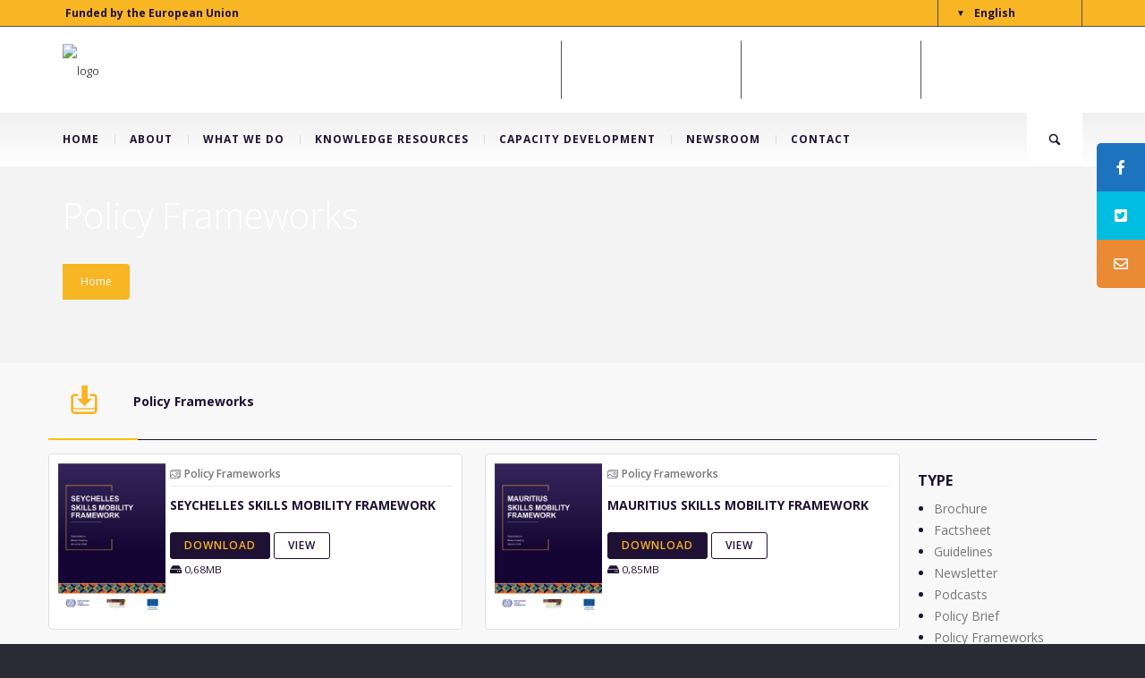

--- FILE ---
content_type: text/html; charset=UTF-8
request_url: https://www.sammproject.org/resource_type/policy-frameworks/
body_size: 31319
content:
<!DOCTYPE html>
<!--[if lt IE 7 ]><html class="ie ie6" lang="en-US"> <![endif]-->
<!--[if IE 7 ]><html class="ie ie7" lang="en-US"> <![endif]-->
<!--[if IE 8 ]><html class="ie ie8" lang="en-US"> <![endif]-->
<!--[if IE 9 ]><html class="ie ie9" lang="en-US"> <![endif]-->
<!--[if (gt IE 9)|!(IE)]><!-->
<html lang="en-US"><!--<![endif]-->
<head>
	<title> &raquo; Types &raquo; Policy Frameworks Archive | Southern African Migration Management</title>
    	<meta name="description" content="  Types  Policy Frameworks Archive | Southern African Migration Management&#8230;facilitating safe, orderly and regular migration." />
        <meta http-equiv="X-UA-Compatible" content="IE=Edge" />
	<meta charset="UTF-8" />
	<link rel="profile" href="http://gmpg.org/xfn/11" />
	<meta name="viewport" content="width=device-width, initial-scale=1"/>
	<link rel="icon" href="https://live-sammproject.pantheonsite.io/work/wp-content/uploads/2021/06/faviconlarge5-1.png" type="image/x-icon" />

    <link rel="apple-touch-icon" href="https://live-sammproject.pantheonsite.io/work/wp-content/uploads/2021/06/faviconlarge4-1.png">
    <link rel="apple-touch-icon" sizes="76x76" href="https://live-sammproject.pantheonsite.io/work/wp-content/uploads/2021/06/faviconlarge3-1.png">
    <link rel="apple-touch-icon" sizes="120x120" href="https://live-sammproject.pantheonsite.io/work/wp-content/uploads/2021/06/faviconlarge2-1.png">
    <link rel="apple-touch-icon" sizes="152x152" href="https://live-sammproject.pantheonsite.io/work/wp-content/uploads/2021/06/faviconlarge-1.png">
    
	<link rel="pingback" href="https://www.sammproject.org/xmlrpc.php" />
	<link rel="alternate" type="application/rss+xml" title="Southern African Migration Management" href="https://www.sammproject.org/feed/" />
	<link rel="alternate" type="application/atom+xml" title="Southern African Migration Management" href="https://www.sammproject.org/feed/atom/" />

    <script type="text/javascript">var $OZY_WP_AJAX_URL = "https://www.sammproject.org/wp-admin/admin-ajax.php", $OZY_WP_IS_HOME = false, $OZY_WP_HOME_URL = "https://www.sammproject.org";</script>
    	<meta name='robots' content='max-image-preview:large' />
	<style>img:is([sizes="auto" i], [sizes^="auto," i]) { contain-intrinsic-size: 3000px 1500px }</style>
	<link rel="alternate" hreflang="en" href="https://www.sammproject.org/resource_type/policy-frameworks/" />
<link rel="alternate" hreflang="fr" href="https://www.sammproject.org/resource_type/cadres-politiques/?lang=fr" />
<link rel="alternate" hreflang="pt-pt" href="https://www.sammproject.org/resource_type/marcos-regulatorios/?lang=pt-pt" />
<link rel="alternate" hreflang="x-default" href="https://www.sammproject.org/resource_type/policy-frameworks/" />

<!-- Google Tag Manager for WordPress by gtm4wp.com -->
<script data-cfasync="false" data-pagespeed-no-defer>
	var gtm4wp_datalayer_name = "dataLayer";
	var dataLayer = dataLayer || [];

	const gtm4wp_scrollerscript_debugmode         = false;
	const gtm4wp_scrollerscript_callbacktime      = 100;
	const gtm4wp_scrollerscript_readerlocation    = 150;
	const gtm4wp_scrollerscript_contentelementid  = "content";
	const gtm4wp_scrollerscript_scannertime       = 60;
</script>
<!-- End Google Tag Manager for WordPress by gtm4wp.com --><link rel='dns-prefetch' href='//maps.googleapis.com' />
<link rel='dns-prefetch' href='//meet.jit.si' />
<link rel='dns-prefetch' href='//www.googletagmanager.com' />
<link rel='dns-prefetch' href='//fonts.googleapis.com' />
<link rel="alternate" type="application/rss+xml" title="Southern African Migration Management &raquo; Feed" href="https://www.sammproject.org/feed/" />
<link rel="alternate" type="application/rss+xml" title="Southern African Migration Management &raquo; Comments Feed" href="https://www.sammproject.org/comments/feed/" />
<link rel="alternate" type="application/rss+xml" title="Southern African Migration Management &raquo; Policy Frameworks Type Feed" href="https://www.sammproject.org/resource_type/policy-frameworks/feed/" />
		<script type="text/javascript">var ajaxurl = 'https://www.sammproject.org/wp-admin/admin-ajax.php';</script>
				<!-- This site uses the Google Analytics by MonsterInsights plugin v8.3.4 - Using Analytics tracking - https://www.monsterinsights.com/ -->
							<script src="//www.googletagmanager.com/gtag/js?id=UA-203694369-1"  data-cfasync="false" data-wpfc-render="false" type="text/javascript" async></script>
			<script data-cfasync="false" data-wpfc-render="false" type="text/javascript">
				var mi_version = '8.3.4';
				var mi_track_user = true;
				var mi_no_track_reason = '';
				
								var disableStrs = [
															'ga-disable-UA-203694369-1',
									];

				/* Function to detect opted out users */
				function __gtagTrackerIsOptedOut() {
					for ( var index = 0; index < disableStrs.length; index++ ) {
						if ( document.cookie.indexOf( disableStrs[ index ] + '=true' ) > -1 ) {
							return true;
						}
					}

					return false;
				}

				/* Disable tracking if the opt-out cookie exists. */
				if ( __gtagTrackerIsOptedOut() ) {
					for ( var index = 0; index < disableStrs.length; index++ ) {
						window[ disableStrs[ index ] ] = true;
					}
				}

				/* Opt-out function */
				function __gtagTrackerOptout() {
					for ( var index = 0; index < disableStrs.length; index++ ) {
						document.cookie = disableStrs[ index ] + '=true; expires=Thu, 31 Dec 2099 23:59:59 UTC; path=/';
						window[ disableStrs[ index ] ] = true;
					}
				}

				if ( 'undefined' === typeof gaOptout ) {
					function gaOptout() {
						__gtagTrackerOptout();
					}
				}
								window.dataLayer = window.dataLayer || [];

				window.MonsterInsightsDualTracker = {
					helpers: {},
					trackers: {},
				};
				if ( mi_track_user ) {
					function __gtagDataLayer() {
						dataLayer.push( arguments );
					}

					function __gtagTracker( type, name, parameters ) {
						if (!parameters) {
							parameters = {};
						}

						if (parameters.send_to) {
							__gtagDataLayer.apply( null, arguments );
							return;
						}

						if ( type === 'event' ) {
							
															parameters.send_to = monsterinsights_frontend.ua;
								__gtagDataLayer( type, name, parameters );
													} else {
							__gtagDataLayer.apply( null, arguments );
						}
					}
					__gtagTracker( 'js', new Date() );
					__gtagTracker( 'set', {
						'developer_id.dZGIzZG' : true,
											} );
															__gtagTracker( 'config', 'UA-203694369-1', {"forceSSL":"true","link_attribution":"true"} );
										window.gtag = __gtagTracker;											(function () {
							/* https://developers.google.com/analytics/devguides/collection/analyticsjs/ */
							/* ga and __gaTracker compatibility shim. */
							var noopfn = function () {
								return null;
							};
							var newtracker = function () {
								return new Tracker();
							};
							var Tracker = function () {
								return null;
							};
							var p = Tracker.prototype;
							p.get = noopfn;
							p.set = noopfn;
							p.send = function (){
								var args = Array.prototype.slice.call(arguments);
								args.unshift( 'send' );
								__gaTracker.apply(null, args);
							};
							var __gaTracker = function () {
								var len = arguments.length;
								if ( len === 0 ) {
									return;
								}
								var f = arguments[len - 1];
								if ( typeof f !== 'object' || f === null || typeof f.hitCallback !== 'function' ) {
									if ( 'send' === arguments[0] ) {
										var hitConverted, hitObject = false, action;
										if ( 'event' === arguments[1] ) {
											if ( 'undefined' !== typeof arguments[3] ) {
												hitObject = {
													'eventAction': arguments[3],
													'eventCategory': arguments[2],
													'eventLabel': arguments[4],
													'value': arguments[5] ? arguments[5] : 1,
												}
											}
										}
										if ( 'pageview' === arguments[1] ) {
											if ( 'undefined' !== typeof arguments[2] ) {
												hitObject = {
													'eventAction': 'page_view',
													'page_path' : arguments[2],
												}
											}
										}
										if ( typeof arguments[2] === 'object' ) {
											hitObject = arguments[2];
										}
										if ( typeof arguments[5] === 'object' ) {
											Object.assign( hitObject, arguments[5] );
										}
										if ( 'undefined' !== typeof arguments[1].hitType ) {
											hitObject = arguments[1];
											if ( 'pageview' === hitObject.hitType ) {
												hitObject.eventAction = 'page_view';
											}
										}
										if ( hitObject ) {
											action = 'timing' === arguments[1].hitType ? 'timing_complete' : hitObject.eventAction;
											hitConverted = mapArgs( hitObject );
											__gtagTracker( 'event', action, hitConverted );
										}
									}
									return;
								}

								function mapArgs( args ) {
									var arg, hit = {};
									var gaMap = {
										'eventCategory': 'event_category',
										'eventAction': 'event_action',
										'eventLabel': 'event_label',
										'eventValue': 'event_value',
										'nonInteraction': 'non_interaction',
										'timingCategory': 'event_category',
										'timingVar': 'name',
										'timingValue': 'value',
										'timingLabel': 'event_label',
										'page' : 'page_path',
										'location' : 'page_location',
										'title' : 'page_title',
									};
									for ( arg in args ) {
																				if ( ! ( ! args.hasOwnProperty(arg) || ! gaMap.hasOwnProperty(arg) ) ) {
											hit[gaMap[arg]] = args[arg];
										} else {
											hit[arg] = args[arg];
										}
									}
									return hit;
								}

								try {
									f.hitCallback();
								} catch ( ex ) {
								}
							};
							__gaTracker.create = newtracker;
							__gaTracker.getByName = newtracker;
							__gaTracker.getAll = function () {
								return [];
							};
							__gaTracker.remove = noopfn;
							__gaTracker.loaded = true;
							window['__gaTracker'] = __gaTracker;
						})();
									} else {
										console.log( "" );
					( function () {
							function __gtagTracker() {
								return null;
							}
							window['__gtagTracker'] = __gtagTracker;
							window['gtag'] = __gtagTracker;
					} )();
									}
			</script>
				<!-- / Google Analytics by MonsterInsights -->
		<script type="text/javascript">
/* <![CDATA[ */
window._wpemojiSettings = {"baseUrl":"https:\/\/s.w.org\/images\/core\/emoji\/15.1.0\/72x72\/","ext":".png","svgUrl":"https:\/\/s.w.org\/images\/core\/emoji\/15.1.0\/svg\/","svgExt":".svg","source":{"concatemoji":"https:\/\/www.sammproject.org\/wp-includes\/js\/wp-emoji-release.min.js?ver=6.8.1"}};
/*! This file is auto-generated */
!function(i,n){var o,s,e;function c(e){try{var t={supportTests:e,timestamp:(new Date).valueOf()};sessionStorage.setItem(o,JSON.stringify(t))}catch(e){}}function p(e,t,n){e.clearRect(0,0,e.canvas.width,e.canvas.height),e.fillText(t,0,0);var t=new Uint32Array(e.getImageData(0,0,e.canvas.width,e.canvas.height).data),r=(e.clearRect(0,0,e.canvas.width,e.canvas.height),e.fillText(n,0,0),new Uint32Array(e.getImageData(0,0,e.canvas.width,e.canvas.height).data));return t.every(function(e,t){return e===r[t]})}function u(e,t,n){switch(t){case"flag":return n(e,"\ud83c\udff3\ufe0f\u200d\u26a7\ufe0f","\ud83c\udff3\ufe0f\u200b\u26a7\ufe0f")?!1:!n(e,"\ud83c\uddfa\ud83c\uddf3","\ud83c\uddfa\u200b\ud83c\uddf3")&&!n(e,"\ud83c\udff4\udb40\udc67\udb40\udc62\udb40\udc65\udb40\udc6e\udb40\udc67\udb40\udc7f","\ud83c\udff4\u200b\udb40\udc67\u200b\udb40\udc62\u200b\udb40\udc65\u200b\udb40\udc6e\u200b\udb40\udc67\u200b\udb40\udc7f");case"emoji":return!n(e,"\ud83d\udc26\u200d\ud83d\udd25","\ud83d\udc26\u200b\ud83d\udd25")}return!1}function f(e,t,n){var r="undefined"!=typeof WorkerGlobalScope&&self instanceof WorkerGlobalScope?new OffscreenCanvas(300,150):i.createElement("canvas"),a=r.getContext("2d",{willReadFrequently:!0}),o=(a.textBaseline="top",a.font="600 32px Arial",{});return e.forEach(function(e){o[e]=t(a,e,n)}),o}function t(e){var t=i.createElement("script");t.src=e,t.defer=!0,i.head.appendChild(t)}"undefined"!=typeof Promise&&(o="wpEmojiSettingsSupports",s=["flag","emoji"],n.supports={everything:!0,everythingExceptFlag:!0},e=new Promise(function(e){i.addEventListener("DOMContentLoaded",e,{once:!0})}),new Promise(function(t){var n=function(){try{var e=JSON.parse(sessionStorage.getItem(o));if("object"==typeof e&&"number"==typeof e.timestamp&&(new Date).valueOf()<e.timestamp+604800&&"object"==typeof e.supportTests)return e.supportTests}catch(e){}return null}();if(!n){if("undefined"!=typeof Worker&&"undefined"!=typeof OffscreenCanvas&&"undefined"!=typeof URL&&URL.createObjectURL&&"undefined"!=typeof Blob)try{var e="postMessage("+f.toString()+"("+[JSON.stringify(s),u.toString(),p.toString()].join(",")+"));",r=new Blob([e],{type:"text/javascript"}),a=new Worker(URL.createObjectURL(r),{name:"wpTestEmojiSupports"});return void(a.onmessage=function(e){c(n=e.data),a.terminate(),t(n)})}catch(e){}c(n=f(s,u,p))}t(n)}).then(function(e){for(var t in e)n.supports[t]=e[t],n.supports.everything=n.supports.everything&&n.supports[t],"flag"!==t&&(n.supports.everythingExceptFlag=n.supports.everythingExceptFlag&&n.supports[t]);n.supports.everythingExceptFlag=n.supports.everythingExceptFlag&&!n.supports.flag,n.DOMReady=!1,n.readyCallback=function(){n.DOMReady=!0}}).then(function(){return e}).then(function(){var e;n.supports.everything||(n.readyCallback(),(e=n.source||{}).concatemoji?t(e.concatemoji):e.wpemoji&&e.twemoji&&(t(e.twemoji),t(e.wpemoji)))}))}((window,document),window._wpemojiSettings);
/* ]]> */
</script>
<link rel='stylesheet' id='envira-tags-tags-frontend-css' href='https://www.sammproject.org/wp-content/plugins/envira-tags/assets/css/frontend.css?ver=1.9.3.7' type='text/css' media='all' property="stylesheet" />
<link rel='stylesheet' id='mediaelement-css' href='https://www.sammproject.org/wp-includes/js/mediaelement/mediaelementplayer-legacy.min.css?ver=4.2.17' type='text/css' media='all' />
<link rel='stylesheet' id='wp-mediaelement-css' href='https://www.sammproject.org/wp-includes/js/mediaelement/wp-mediaelement.min.css?ver=6.8.1' type='text/css' media='all' />
<link rel='stylesheet' id='bdp-widget-fontawesome-stylesheets-css' href='https://www.sammproject.org/wp-content/plugins/blog-designer-pro/public/css/font-awesome.min.css?ver=4.5' type='text/css' media='all' />
<link rel='stylesheet' id='bdp-recent-widget-fontawesome-stylesheets-css' href='https://www.sammproject.org/wp-content/plugins/blog-designer-pro/public/css/font-awesome.min.css?ver=1.0' type='text/css' media='all' />
<style id='wp-emoji-styles-inline-css' type='text/css'>

	img.wp-smiley, img.emoji {
		display: inline !important;
		border: none !important;
		box-shadow: none !important;
		height: 1em !important;
		width: 1em !important;
		margin: 0 0.07em !important;
		vertical-align: -0.1em !important;
		background: none !important;
		padding: 0 !important;
	}
</style>
<link rel='stylesheet' id='wp-block-library-css' href='https://www.sammproject.org/wp-includes/css/dist/block-library/style.min.css?ver=6.8.1' type='text/css' media='all' />
<style id='classic-theme-styles-inline-css' type='text/css'>
/*! This file is auto-generated */
.wp-block-button__link{color:#fff;background-color:#32373c;border-radius:9999px;box-shadow:none;text-decoration:none;padding:calc(.667em + 2px) calc(1.333em + 2px);font-size:1.125em}.wp-block-file__button{background:#32373c;color:#fff;text-decoration:none}
</style>
<style id='global-styles-inline-css' type='text/css'>
:root{--wp--preset--aspect-ratio--square: 1;--wp--preset--aspect-ratio--4-3: 4/3;--wp--preset--aspect-ratio--3-4: 3/4;--wp--preset--aspect-ratio--3-2: 3/2;--wp--preset--aspect-ratio--2-3: 2/3;--wp--preset--aspect-ratio--16-9: 16/9;--wp--preset--aspect-ratio--9-16: 9/16;--wp--preset--color--black: #000000;--wp--preset--color--cyan-bluish-gray: #abb8c3;--wp--preset--color--white: #ffffff;--wp--preset--color--pale-pink: #f78da7;--wp--preset--color--vivid-red: #cf2e2e;--wp--preset--color--luminous-vivid-orange: #ff6900;--wp--preset--color--luminous-vivid-amber: #fcb900;--wp--preset--color--light-green-cyan: #7bdcb5;--wp--preset--color--vivid-green-cyan: #00d084;--wp--preset--color--pale-cyan-blue: #8ed1fc;--wp--preset--color--vivid-cyan-blue: #0693e3;--wp--preset--color--vivid-purple: #9b51e0;--wp--preset--gradient--vivid-cyan-blue-to-vivid-purple: linear-gradient(135deg,rgba(6,147,227,1) 0%,rgb(155,81,224) 100%);--wp--preset--gradient--light-green-cyan-to-vivid-green-cyan: linear-gradient(135deg,rgb(122,220,180) 0%,rgb(0,208,130) 100%);--wp--preset--gradient--luminous-vivid-amber-to-luminous-vivid-orange: linear-gradient(135deg,rgba(252,185,0,1) 0%,rgba(255,105,0,1) 100%);--wp--preset--gradient--luminous-vivid-orange-to-vivid-red: linear-gradient(135deg,rgba(255,105,0,1) 0%,rgb(207,46,46) 100%);--wp--preset--gradient--very-light-gray-to-cyan-bluish-gray: linear-gradient(135deg,rgb(238,238,238) 0%,rgb(169,184,195) 100%);--wp--preset--gradient--cool-to-warm-spectrum: linear-gradient(135deg,rgb(74,234,220) 0%,rgb(151,120,209) 20%,rgb(207,42,186) 40%,rgb(238,44,130) 60%,rgb(251,105,98) 80%,rgb(254,248,76) 100%);--wp--preset--gradient--blush-light-purple: linear-gradient(135deg,rgb(255,206,236) 0%,rgb(152,150,240) 100%);--wp--preset--gradient--blush-bordeaux: linear-gradient(135deg,rgb(254,205,165) 0%,rgb(254,45,45) 50%,rgb(107,0,62) 100%);--wp--preset--gradient--luminous-dusk: linear-gradient(135deg,rgb(255,203,112) 0%,rgb(199,81,192) 50%,rgb(65,88,208) 100%);--wp--preset--gradient--pale-ocean: linear-gradient(135deg,rgb(255,245,203) 0%,rgb(182,227,212) 50%,rgb(51,167,181) 100%);--wp--preset--gradient--electric-grass: linear-gradient(135deg,rgb(202,248,128) 0%,rgb(113,206,126) 100%);--wp--preset--gradient--midnight: linear-gradient(135deg,rgb(2,3,129) 0%,rgb(40,116,252) 100%);--wp--preset--font-size--small: 13px;--wp--preset--font-size--medium: 20px;--wp--preset--font-size--large: 36px;--wp--preset--font-size--x-large: 42px;--wp--preset--spacing--20: 0.44rem;--wp--preset--spacing--30: 0.67rem;--wp--preset--spacing--40: 1rem;--wp--preset--spacing--50: 1.5rem;--wp--preset--spacing--60: 2.25rem;--wp--preset--spacing--70: 3.38rem;--wp--preset--spacing--80: 5.06rem;--wp--preset--shadow--natural: 6px 6px 9px rgba(0, 0, 0, 0.2);--wp--preset--shadow--deep: 12px 12px 50px rgba(0, 0, 0, 0.4);--wp--preset--shadow--sharp: 6px 6px 0px rgba(0, 0, 0, 0.2);--wp--preset--shadow--outlined: 6px 6px 0px -3px rgba(255, 255, 255, 1), 6px 6px rgba(0, 0, 0, 1);--wp--preset--shadow--crisp: 6px 6px 0px rgba(0, 0, 0, 1);}:where(.is-layout-flex){gap: 0.5em;}:where(.is-layout-grid){gap: 0.5em;}body .is-layout-flex{display: flex;}.is-layout-flex{flex-wrap: wrap;align-items: center;}.is-layout-flex > :is(*, div){margin: 0;}body .is-layout-grid{display: grid;}.is-layout-grid > :is(*, div){margin: 0;}:where(.wp-block-columns.is-layout-flex){gap: 2em;}:where(.wp-block-columns.is-layout-grid){gap: 2em;}:where(.wp-block-post-template.is-layout-flex){gap: 1.25em;}:where(.wp-block-post-template.is-layout-grid){gap: 1.25em;}.has-black-color{color: var(--wp--preset--color--black) !important;}.has-cyan-bluish-gray-color{color: var(--wp--preset--color--cyan-bluish-gray) !important;}.has-white-color{color: var(--wp--preset--color--white) !important;}.has-pale-pink-color{color: var(--wp--preset--color--pale-pink) !important;}.has-vivid-red-color{color: var(--wp--preset--color--vivid-red) !important;}.has-luminous-vivid-orange-color{color: var(--wp--preset--color--luminous-vivid-orange) !important;}.has-luminous-vivid-amber-color{color: var(--wp--preset--color--luminous-vivid-amber) !important;}.has-light-green-cyan-color{color: var(--wp--preset--color--light-green-cyan) !important;}.has-vivid-green-cyan-color{color: var(--wp--preset--color--vivid-green-cyan) !important;}.has-pale-cyan-blue-color{color: var(--wp--preset--color--pale-cyan-blue) !important;}.has-vivid-cyan-blue-color{color: var(--wp--preset--color--vivid-cyan-blue) !important;}.has-vivid-purple-color{color: var(--wp--preset--color--vivid-purple) !important;}.has-black-background-color{background-color: var(--wp--preset--color--black) !important;}.has-cyan-bluish-gray-background-color{background-color: var(--wp--preset--color--cyan-bluish-gray) !important;}.has-white-background-color{background-color: var(--wp--preset--color--white) !important;}.has-pale-pink-background-color{background-color: var(--wp--preset--color--pale-pink) !important;}.has-vivid-red-background-color{background-color: var(--wp--preset--color--vivid-red) !important;}.has-luminous-vivid-orange-background-color{background-color: var(--wp--preset--color--luminous-vivid-orange) !important;}.has-luminous-vivid-amber-background-color{background-color: var(--wp--preset--color--luminous-vivid-amber) !important;}.has-light-green-cyan-background-color{background-color: var(--wp--preset--color--light-green-cyan) !important;}.has-vivid-green-cyan-background-color{background-color: var(--wp--preset--color--vivid-green-cyan) !important;}.has-pale-cyan-blue-background-color{background-color: var(--wp--preset--color--pale-cyan-blue) !important;}.has-vivid-cyan-blue-background-color{background-color: var(--wp--preset--color--vivid-cyan-blue) !important;}.has-vivid-purple-background-color{background-color: var(--wp--preset--color--vivid-purple) !important;}.has-black-border-color{border-color: var(--wp--preset--color--black) !important;}.has-cyan-bluish-gray-border-color{border-color: var(--wp--preset--color--cyan-bluish-gray) !important;}.has-white-border-color{border-color: var(--wp--preset--color--white) !important;}.has-pale-pink-border-color{border-color: var(--wp--preset--color--pale-pink) !important;}.has-vivid-red-border-color{border-color: var(--wp--preset--color--vivid-red) !important;}.has-luminous-vivid-orange-border-color{border-color: var(--wp--preset--color--luminous-vivid-orange) !important;}.has-luminous-vivid-amber-border-color{border-color: var(--wp--preset--color--luminous-vivid-amber) !important;}.has-light-green-cyan-border-color{border-color: var(--wp--preset--color--light-green-cyan) !important;}.has-vivid-green-cyan-border-color{border-color: var(--wp--preset--color--vivid-green-cyan) !important;}.has-pale-cyan-blue-border-color{border-color: var(--wp--preset--color--pale-cyan-blue) !important;}.has-vivid-cyan-blue-border-color{border-color: var(--wp--preset--color--vivid-cyan-blue) !important;}.has-vivid-purple-border-color{border-color: var(--wp--preset--color--vivid-purple) !important;}.has-vivid-cyan-blue-to-vivid-purple-gradient-background{background: var(--wp--preset--gradient--vivid-cyan-blue-to-vivid-purple) !important;}.has-light-green-cyan-to-vivid-green-cyan-gradient-background{background: var(--wp--preset--gradient--light-green-cyan-to-vivid-green-cyan) !important;}.has-luminous-vivid-amber-to-luminous-vivid-orange-gradient-background{background: var(--wp--preset--gradient--luminous-vivid-amber-to-luminous-vivid-orange) !important;}.has-luminous-vivid-orange-to-vivid-red-gradient-background{background: var(--wp--preset--gradient--luminous-vivid-orange-to-vivid-red) !important;}.has-very-light-gray-to-cyan-bluish-gray-gradient-background{background: var(--wp--preset--gradient--very-light-gray-to-cyan-bluish-gray) !important;}.has-cool-to-warm-spectrum-gradient-background{background: var(--wp--preset--gradient--cool-to-warm-spectrum) !important;}.has-blush-light-purple-gradient-background{background: var(--wp--preset--gradient--blush-light-purple) !important;}.has-blush-bordeaux-gradient-background{background: var(--wp--preset--gradient--blush-bordeaux) !important;}.has-luminous-dusk-gradient-background{background: var(--wp--preset--gradient--luminous-dusk) !important;}.has-pale-ocean-gradient-background{background: var(--wp--preset--gradient--pale-ocean) !important;}.has-electric-grass-gradient-background{background: var(--wp--preset--gradient--electric-grass) !important;}.has-midnight-gradient-background{background: var(--wp--preset--gradient--midnight) !important;}.has-small-font-size{font-size: var(--wp--preset--font-size--small) !important;}.has-medium-font-size{font-size: var(--wp--preset--font-size--medium) !important;}.has-large-font-size{font-size: var(--wp--preset--font-size--large) !important;}.has-x-large-font-size{font-size: var(--wp--preset--font-size--x-large) !important;}
:where(.wp-block-post-template.is-layout-flex){gap: 1.25em;}:where(.wp-block-post-template.is-layout-grid){gap: 1.25em;}
:where(.wp-block-columns.is-layout-flex){gap: 2em;}:where(.wp-block-columns.is-layout-grid){gap: 2em;}
:root :where(.wp-block-pullquote){font-size: 1.5em;line-height: 1.6;}
</style>
<link rel='stylesheet' id='datetimepicker-css' href='https://www.sammproject.org/wp-content/themes/buildme//css/datetimepicker.css?ver=6.8.1' type='text/css' media='all' />
<link rel='stylesheet' id='contact-form-7-css' href='https://www.sammproject.org/wp-content/plugins/contact-form-7/includes/css/styles.css?ver=6.0.6' type='text/css' media='all' />
<link rel='stylesheet' id='essential-grid-plugin-settings-css' href='https://www.sammproject.org/wp-content/plugins/essential-grid/public/assets/css/settings.css?ver=3.0.11' type='text/css' media='all' />
<link rel='stylesheet' id='tp-fontello-css' href='https://www.sammproject.org/wp-content/plugins/essential-grid/public/assets/font/fontello/css/fontello.css?ver=3.0.11' type='text/css' media='all' />
<link rel='stylesheet' id='infowp-css' href='https://www.sammproject.org/wp-content/plugins/infowp/public/css/infowp-public.css?ver=2.1.1' type='text/css' media='all' />
<link rel='stylesheet' id='sticky-social-icons-css' href='https://www.sammproject.org/wp-content/plugins/sticky-social-icons/public/assets/build/css/sticky-social-icons-public.css?ver=1.2.1' type='text/css' media='all' />
<link rel='stylesheet' id='font-awesome-v4shim-css' href='https://www.sammproject.org/wp-content/plugins/types/vendor/toolset/toolset-common/res/lib/font-awesome/css/v4-shims.css?ver=5.13.0' type='text/css' media='screen' />
<link rel='stylesheet' id='font-awesome-css' href='https://www.sammproject.org/wp-content/plugins/types/vendor/toolset/toolset-common/res/lib/font-awesome/css/all.css?ver=5.13.0' type='text/css' media='screen' />
<link rel='stylesheet' id='wpml-legacy-horizontal-list-0-css' href='https://www.sammproject.org/wp-content/plugins/sitepress-multilingual-cms/templates/language-switchers/legacy-list-horizontal/style.min.css?ver=1' type='text/css' media='all' />
<style id='wpml-legacy-horizontal-list-0-inline-css' type='text/css'>
.wpml-ls-statics-shortcode_actions, .wpml-ls-statics-shortcode_actions .wpml-ls-sub-menu, .wpml-ls-statics-shortcode_actions a {border-color:#000000;}.wpml-ls-statics-shortcode_actions .wpml-ls-current-language > a {color:#ffffff;background-color:#000000;}
</style>
<link rel='stylesheet' id='evocd_styles-css' href='//www.sammproject.org/wp-content/plugins/eventon-countdown/assets/evocd_styles.css?ver=6.8.1' type='text/css' media='all' />
<link rel='stylesheet' id='evcal_google_fonts-css' href='//fonts.googleapis.com/css?family=Oswald%3A400%2C300%7COpen+Sans%3A700%2C400%2C400i%7CRoboto%3A700%2C400&#038;ver=6.8.1' type='text/css' media='screen' />
<link rel='stylesheet' id='evcal_cal_default-css' href='//www.sammproject.org/wp-content/plugins/eventON/assets/css/eventon_styles.css?ver=3.1.4' type='text/css' media='all' />
<link rel='stylesheet' id='evo_font_icons-css' href='//www.sammproject.org/wp-content/plugins/eventON/assets/fonts/all.css?ver=3.1.4' type='text/css' media='all' />
<link rel='stylesheet' id='eventon_dynamic_styles-css' href='//www.sammproject.org/wp-content/plugins/eventON/assets/css/eventon_dynamic_styles.css?ver=3.1.4' type='text/css' media='all' />
<link rel='stylesheet' id='evo_el_styles-css' href='//www.sammproject.org/wp-content/plugins/eventon-event-lists/assets/el_styles.css?ver=6.8.1' type='text/css' media='all' />
<link rel='stylesheet' id='evo_fc_styles-css' href='https://www.sammproject.org/wp-content/plugins/eventon-full-cal/assets/fc_styles.css?ver=1.1.12' type='text/css' media='all' />
<link rel='stylesheet' id='evoli_styles-css' href='//www.sammproject.org/wp-content/plugins/eventon-lists-items/assets/LI_styles.css?ver=6.8.1' type='text/css' media='all' />
<link rel='stylesheet' id='js_composer_front-css' href='https://www.sammproject.org/wp-content/plugins/js_composer/assets/css/js_composer.min.css?ver=6.7.0' type='text/css' media='all' />
<link rel='stylesheet' id='style-css' href='https://www.sammproject.org/wp-content/themes/buildme/style.css?ver=6.8.1' type='text/css' media='all' />
<link rel='stylesheet' id='ozy-fontset-css' href='https://www.sammproject.org/wp-content/themes/buildme/font/font.min.css?ver=6.8.1' type='text/css' media='all' />
<link rel='stylesheet' id='fancybox-css' href='https://www.sammproject.org/wp-content/themes/buildme/scripts/fancybox/jquery.fancybox.css?ver=6.8.1' type='text/css' media='all' />
<script type="text/javascript" src="https://www.sammproject.org/wp-includes/js/jquery/jquery.min.js?ver=3.7.1" id="jquery-core-js"></script>
<script type="text/javascript" src="https://www.sammproject.org/wp-includes/js/jquery/jquery-migrate.min.js?ver=3.4.1" id="jquery-migrate-js"></script>
<script type="text/javascript" src="https://www.sammproject.org/wp-content/plugins/blog-designer-pro/public/js/imagesloaded.pkgd.min.js?ver=1.0" id="bdp-imagesloaded-js"></script>
<script type="text/javascript" src="https://www.sammproject.org/wp-content/plugins/blog-designer-pro/public/js/isotope.pkgd.min.js?ver=1.0" id="bdp_isotope_script-js"></script>
<script type="text/javascript" id="monsterinsights-frontend-script-js-extra">
/* <![CDATA[ */
var monsterinsights_frontend = {"js_events_tracking":"true","download_extensions":"doc,pdf,ppt,zip,xls,docx,pptx,xlsx","inbound_paths":"[{\"path\":\"\\\/go\\\/\",\"label\":\"affiliate\"},{\"path\":\"\\\/recommend\\\/\",\"label\":\"affiliate\"}]","home_url":"https:\/\/www.sammproject.org","hash_tracking":"false","ua":"UA-203694369-1","v4_id":""};
/* ]]> */
</script>
<script type="text/javascript" src="https://www.sammproject.org/wp-content/plugins/google-analytics-premium/assets/js/frontend-gtag.min.js?ver=8.3.4" id="monsterinsights-frontend-script-js"></script>
<script type="text/javascript" src="https://www.sammproject.org/wp-content/themes/buildme/scripts/datetimepicker/datetimepicker.js?ver=6.8.1" id="datetimepicker-js"></script>
<script type="text/javascript" src="https://www.sammproject.org/wp-content/plugins/infowp/public/js/infowp-public.js?ver=2.1.1" id="infowp-js"></script>
<script type="text/javascript" src="https://www.sammproject.org/wp-content/plugins/duracelltomi-google-tag-manager/dist/js/analytics-talk-content-tracking.js?ver=1.21.1" id="gtm4wp-scroll-tracking-js"></script>
<script type="text/javascript" src="//www.sammproject.org/wp-content/plugins/eventon-countdown/assets/jquery.plugin.min.js?ver=6.8.1" id="evocd_timer_plugin-js"></script>
<script type="text/javascript" src="//www.sammproject.org/wp-content/plugins/eventon-countdown/assets/jquery.countdown.js?ver=6.8.1" id="evocd_timer-js"></script>
<script type="text/javascript" src="//www.sammproject.org/wp-content/plugins/eventon-countdown/assets/evocd_script.js?ver=6.8.1" id="evocd_script-js"></script>
<script type="text/javascript" src="https://www.sammproject.org/wp-content/themes/buildme/scripts/modernizr.js?ver=6.8.1" id="modernizr-js"></script>

<!-- Google tag (gtag.js) snippet added by Site Kit -->
<!-- Google Analytics snippet added by Site Kit -->
<script type="text/javascript" src="https://www.googletagmanager.com/gtag/js?id=GT-PZ64S7CJ" id="google_gtagjs-js" async></script>
<script type="text/javascript" id="google_gtagjs-js-after">
/* <![CDATA[ */
window.dataLayer = window.dataLayer || [];function gtag(){dataLayer.push(arguments);}
gtag("set","linker",{"domains":["www.sammproject.org"]});
gtag("js", new Date());
gtag("set", "developer_id.dZTNiMT", true);
gtag("config", "GT-PZ64S7CJ");
 window._googlesitekit = window._googlesitekit || {}; window._googlesitekit.throttledEvents = []; window._googlesitekit.gtagEvent = (name, data) => { var key = JSON.stringify( { name, data } ); if ( !! window._googlesitekit.throttledEvents[ key ] ) { return; } window._googlesitekit.throttledEvents[ key ] = true; setTimeout( () => { delete window._googlesitekit.throttledEvents[ key ]; }, 5 ); gtag( "event", name, { ...data, event_source: "site-kit" } ); }; 
/* ]]> */
</script>
<link rel="https://api.w.org/" href="https://www.sammproject.org/wp-json/" /><link rel="alternate" title="JSON" type="application/json" href="https://www.sammproject.org/wp-json/wp/v2/resource_type/223" /><link rel="EditURI" type="application/rsd+xml" title="RSD" href="https://www.sammproject.org/xmlrpc.php?rsd" />

<meta name="generator" content="WPML ver:4.7.6 stt:1,4,41;" />

		<!-- GA Google Analytics @ https://m0n.co/ga -->
		<script>
			(function(i,s,o,g,r,a,m){i['GoogleAnalyticsObject']=r;i[r]=i[r]||function(){
			(i[r].q=i[r].q||[]).push(arguments)},i[r].l=1*new Date();a=s.createElement(o),
			m=s.getElementsByTagName(o)[0];a.async=1;a.src=g;m.parentNode.insertBefore(a,m)
			})(window,document,'script','https://www.google-analytics.com/analytics.js','ga');
			ga('create', 'UA-203694369-1', 'auto');
			ga('send', 'pageview');
		</script>

	<meta name="generator" content="Site Kit by Google 1.159.0" />        <script type="text/javascript">
        var ajaxurl = 'https://www.sammproject.org/wp-admin/admin-ajax.php';
        </script>
    <style id="sticky-social-icons-styles">#sticky-social-icons-container{top: 160px}#sticky-social-icons-container li a{font-size: 16px; width: 54px; height:54px; }#sticky-social-icons-container.with-animation li a:hover{width: 64px; }#sticky-social-icons-container li a.fab-fa-facebook-f{color: #fff; background: #1e73be; }#sticky-social-icons-container li a.fab-fa-facebook-f:hover{color: #fff; background: #194da8; }#sticky-social-icons-container li a.fab-fa-twitter-square{color: #fff; background: #00bde2; }#sticky-social-icons-container li a.fab-fa-twitter-square:hover{color: #fff; background: #0097ce; }#sticky-social-icons-container li a.far-fa-envelope{color: #fff; background: #ea8a35; }#sticky-social-icons-container li a.far-fa-envelope:hover{color: #fff; background: #d17030; }@media( max-width: 415px ){#sticky-social-icons-container li a{font-size: 13.6px; width: 45.9px; height:45.9px; }}</style>
<!-- Google Tag Manager for WordPress by gtm4wp.com -->
<!-- GTM Container placement set to footer -->
<script data-cfasync="false" data-pagespeed-no-defer type="text/javascript">
	var dataLayer_content = {"pagePostType":"wpdmpro","pagePostType2":"tax-wpdmpro","pageCategory":[]};
	dataLayer.push( dataLayer_content );
</script>
<script data-cfasync="false" data-pagespeed-no-defer type="text/javascript">
(function(w,d,s,l,i){w[l]=w[l]||[];w[l].push({'gtm.start':
new Date().getTime(),event:'gtm.js'});var f=d.getElementsByTagName(s)[0],
j=d.createElement(s),dl=l!='dataLayer'?'&l='+l:'';j.async=true;j.src=
'//www.googletagmanager.com/gtm.js?id='+i+dl;f.parentNode.insertBefore(j,f);
})(window,document,'script','dataLayer','GTM-WZN97HH');
</script>
<!-- End Google Tag Manager for WordPress by gtm4wp.com -->

<!-- EventON Version -->
<meta name="generator" content="EventON 3.1.4" />

<meta name="generator" content="Powered by WPBakery Page Builder - drag and drop page builder for WordPress."/>

<!-- Google Tag Manager snippet added by Site Kit -->
<script type="text/javascript">
/* <![CDATA[ */

			( function( w, d, s, l, i ) {
				w[l] = w[l] || [];
				w[l].push( {'gtm.start': new Date().getTime(), event: 'gtm.js'} );
				var f = d.getElementsByTagName( s )[0],
					j = d.createElement( s ), dl = l != 'dataLayer' ? '&l=' + l : '';
				j.async = true;
				j.src = 'https://www.googletagmanager.com/gtm.js?id=' + i + dl;
				f.parentNode.insertBefore( j, f );
			} )( window, document, 'script', 'dataLayer', 'GTM-TG4TXM47' );
			
/* ]]> */
</script>

<!-- End Google Tag Manager snippet added by Site Kit -->
<link rel="icon" href="https://www.sammproject.org/wp-content/uploads/2021/06/cropped-faviconlarge-1-32x32.png" sizes="32x32" />
<link rel="icon" href="https://www.sammproject.org/wp-content/uploads/2021/06/cropped-faviconlarge-1-192x192.png" sizes="192x192" />
<link rel="apple-touch-icon" href="https://www.sammproject.org/wp-content/uploads/2021/06/cropped-faviconlarge-1-180x180.png" />
<meta name="msapplication-TileImage" content="https://www.sammproject.org/wp-content/uploads/2021/06/cropped-faviconlarge-1-270x270.png" />
		<style type="text/css">
			@media only screen and (min-width: 1212px) {
				.container{padding:0;width:1212px;}
				#content{width:792px;}
				#sidebar{width:312px;}
			}
	
				
	
			/* Body Background Styling
			/*-----------------------------------------------------------------------------------*/
			body{background-color:#2b2b35;background-repeat:inherit;}
		
			/* Layout and Layout Styling
			/*-----------------------------------------------------------------------------------*/
			#main,
			.main-bg-color{
				background-color:rgba(255,255,255,1);
			}
			#main.header-slider-active>.container,
			#main.footer-slider-active>.container{
				margin-top:0px;
			}
			.ozy-header-slider{
				margin-top:px;
			}

			#footer .container>div,
			#footer .container,
			#footer{
				height:60px;min-height:60px;
			}
			#footer,#footer>footer .container{
				line-height:60px;
			}
			#footer .top-social-icons>a>span {
				line-height:60px;
			}
			@-moz-document url-prefix() { 
				#footer .top-social-icons>a>span{line-height:60px;}
			}

			#footer-wrapper {
				background-color:rgba(31,17,52,1);			}			
			#footer *,
			#footer-widget-bar * {
				color:#ffffff !important;
			}
			#footer a:hover,
			#footer-widget-bar a:hover {
				color:#f8b524 !important;
			}				
			#footer,
			#footer-widget-bar,
			#footer .top-social-icons>a {
				border-color:#41414a			}
			#footer-widget-bar>.container>section>div.widget>span.line {
				border-color:#f8b524			}			
			#footer a,
			#footer-widget-bar a {
				color:#f8b524			}
			#footer-widget-bar input{
				border-color:rgba(248,181,36,1) !important;				
			}
					@media only screen and (max-width: 479px) {
				#footer{height:120px;}			
				#main>.container{margin-top:px;}
			}
			@media only screen and (max-width: 1024px) and (min-width: 480px) {
				#header #title{padding-right:20px;}
				#header #title>a{line-height:px;}
				#main>.container{margin-top:px;}
				#footer{height:60px;}
			}	
			
				
			/* Header Over Primary Menu Styling */
			#info-bar,
			div.ozy-selectBox.ozy-wpml-language-switcher *{
				background-color:rgba(248,181,36,1);
				color:rgba(31,17,52,1);
			}
			#header{position:absolute}
			#header,
			.menu-item-search,
			nav#top-menu.mobile-view {
								background: #ffffff;
				background: -moz-linear-gradient(top, #ffffff 0%, #ffffff 100%);
				background: -webkit-gradient(linear, left top, left bottom, color-stop(0%,#ffffff), color-stop(100%,#ffffff));
				background: -webkit-linear-gradient(top, #ffffff 0%,#ffffff 100%);
				background: -o-linear-gradient(top, #ffffff 0%,#ffffff 100%);
				background: -ms-linear-gradient(top, #ffffff 0%,#ffffff 100%);
				background: linear-gradient(to bottom, #ffffff 0%,#ffffff 100%);
				filter: progid:DXImageTransform.Microsoft.gradient( startColorstr='#ffffff', endColorstr='#ffffff',GradientType=0 );
			}			
						
			#header #info-bar i,
			#header #info-bar .top-social-icons a span,
			#logo-side-info-bar>li i:before {color:rgba(31,17,52,1);}
			#logo-side-info-bar>li h4,
			.menu-item-search i {color:rgba(31,17,52,1);}
			#logo-side-info-bar>li *{color:rgba(31,17,52,1);}
			#header #info-bar,
			#header #info-bar *,
			div.ozy-selectBox.ozy-wpml-language-switcher *,
			ul#logo-side-info-bar>li{border-color:rgba(80,80,92,1) !important;}

			/* Primary Menu Styling
			/*-----------------------------------------------------------------------------------*/
			#top-menu .logo>h1>a,
			#top-menu .logo2>h1>a{
				color:rgba(255,255,255,1) !important;
			}
		
			#top-menu,
			#top-menu .logo,
			#top-menu>div>div>ul,
			#top-menu>div>div>ul>li,
			#top-menu>div>div>ul>li>a,
			#top-menu>div>div>ul>li>a:before,
			#top-menu>div>div>ul>li>a:after,
			#top-menu>div>div>ul>li>.submenu-button {
				height:60px;
				line-height:60px;
				font-family:"Open Sans";font-weight:700;font-size:13px;color:rgba(31,17,52,1);			}
						#top-menu>div>div>ul>li li,
			#top-menu>div>div>ul>li li>a {
				font-family:Open Sans;	
			}
			#header{
				/*line-height:156px;*/
				height:156px;						
			}
			#header .logo-bar-wrapper{height:96px;}
			#header #top-menu {
				line-height:156px;
				height:156px;
			}
			#top-menu,
			#top-menu .logo {
				font-family:"Open Sans";font-weight:300;font-size:13px;color:rgba(31,17,52,1);				height:auto;
			}
			#top-menu ul ul li a{color:rgba(31,17,52,1);}
			#top-menu>.primary-menu-bar-wrapper>div>ul>li>a:after{background-color:rgba(248,181,36,1) !important;}			
			#top-menu ul li>a:before,
			#top-menu span.submenu-button:before,
			#top-menu span.submenu-button:after,
			#top-menu ul ul li.has-sub > a:after {
				background-color:rgba(31,17,52,1) !important;
			}
			#top-menu .menu-button:after {border-color:rgba(31,17,52,1) !important;}
			#top-menu .menu-button.menu-opened:after,
			#top-menu .menu-button:before {background-color:rgba(31,17,52,1) !important;}			
			/*#top-menu .menu-button:after,*/
			#top-menu .menu-item-search>a>span,
			#top-menu .menu-item-wpml>a>span {
				border-color:rgba(31,17,52,1) !important;
			}
			#top-menu>.primary-menu-bar-wrapper{
								background: #f0f0f0;
				background: -moz-linear-gradient(top, #f0f0f0 0%, #ffffff 100%);
				background: -webkit-gradient(linear, left top, left bottom, color-stop(0%,#f0f0f0), color-stop(100%,#ffffff));
				background: -webkit-linear-gradient(top, #f0f0f0 0%,#ffffff 100%);
				background: -o-linear-gradient(top, #f0f0f0 0%,#ffffff 100%);
				background: -ms-linear-gradient(top, #f0f0f0 0%,#ffffff 100%);
				background: linear-gradient(to bottom, #f0f0f0 0%,#ffffff 100%);
				filter: progid:DXImageTransform.Microsoft.gradient( startColorstr='#f0f0f0', endColorstr='#ffffff',GradientType=0 );
			}
			#top-menu>div>div>ul>li:not(:first-child):not(.menu-item-request-rate):not(.menu-item-search)>a>span.s{border-color:rgba(219,219,219,1);}
			@media screen and (max-width:1180px){
				#top-menu #head-mobile {
					line-height:62px;
					min-height:62px;
				}
				.menu-item-search{background:none !important;}
				#top-menu>div>div>ul>li {
					height:auto !important;
				}
				#top-menu,
				#top-menu ul li{
					background-color:#f0f0f0;
				}
				#header {
					position:relative !important;
					height:inherit !important;
				}
				#top-menu ul li i{color:rgba(31,17,52,1);}
				#top-menu ul li{background:rgba(255,255,255,1) !important;}
				#top-menu ul li:hover,
				#top-menu .submenu-button.submenu-opened {
					background-color:rgba(248,181,36,1);
					color:rgba(248,181,36,1);
				}
				#top-menu .submenu-button,
				#top-menu>div>div>ul>li:last-child,
				#top-menu ul li{border-color:rgba(248,181,36,1);}
				#top-menu ul ul li:not(:last-child)>a{border:none !important;}
			}
			#top-menu ul ul li{background-color:rgba(255,255,255,1);}
			#top-menu ul ul li:not(:last-child)>a{border-bottom:1px solid rgba(248,181,36,1);}
			#top-menu ul ul li:hover,
			#top-menu ul ul li.current-menu-item,
			#top-menu ul ul li.current_page_item {
				background-color:rgba(248,181,36,1);
				color:rgba(248,181,36,1);
			}
			#header{border-color:rgba(219,219,219,0.3);}
			/* Widgets
			/*-----------------------------------------------------------------------------------*/
			.widget li>a{
				color:#83838c !important;
			}
			.widget li>a:hover{
				color:#f8b524 !important;
			}
			.ozy-latest-posts>a>span{
				background-color:#f8b524;
				color:#83838c;
			}
			
			/* Page Styling and Typography
			/*-----------------------------------------------------------------------------------*/
			/*breadcrumbs*/
			#breadcrumbs li:last-child{background-color:#f8b524}
			#breadcrumbs li:last-child,#breadcrumbs li:last-child>a{color:#ffffff}
			#breadcrumbs li a{color:#83838c}
			/*breadcrumbs end*/
			ul.menu li.current_page_item>a,
			.content-color-alternate{color:#f8b524 !important;}			
			.heading-color,h1.content-color>a,h2.content-color>a,h3.content-color>a,h4.content-color>a,h5.content-color>a,h6.content-color>a,blockquote,.a-page-title {
				color:#000000 !important;
			}
			.ozy-footer-slider,
			.content-font,
			.ozy-header-slider,
			#content,
			#footer-widget-bar,
			#sidebar,
			#footer,
			.tooltipsy,
			.fancybox-inner,
			#woocommerce-lightbox-cart {
				font-family:"Open Sans";font-size:14px;line-height:1.5em;color:#83838c;			}
			#content a:not(.ms-btn),
			#sidebar a,#footer a,
			.alternate-text-color,
			#footer-widget-bar>.container>.widget-area a:hover,
			.fancybox-inner a,
			#woocommerce-lightbox-cart a {
				color:#f8b524;
			}
			#footer #social-icons a,
			#ozy-share-div>a>span,
			.page-pagination a {
				background-color:rgba(248,248,248,1) !important;
				color:#83838c !important;
			}
			.page-pagination a.current{
				background-color:#f8b524 !important;
				color:#000000 !important;
			}			
			.fancybox-inner,
			#woocommerce-lightbox-cart{
				color:#83838c !important;
			}
			.header-line,
			.single-post .post-submeta>.blog-like-link>span{background-color:rgba(230,230,230,1);}
			.a-page-title:hover{border-color:#000000 !important;}
			.nav-box a,
			#page-title-wrapper h1,
			#page-title-wrapper h4,
			#side-nav-bar a,
			#side-nav-bar h3,
			#content h1,
			#sidebar .widget h1,
			#content h2,
			#sidebar .widget h2,
			#content h3,
			#sidebar .widget h3,
			#content h4,
			#sidebar .widget h4,
			#content h5,
			#sidebar .widget h5,
			#content h6,
			#sidebar .widget h6,
			.heading-font,
			#logo,
			#tagline,
			.ozy-ajax-shoping-cart{
				font-family:"Open Sans";color:#000000;			}
			#page-title-wrapper h1,
			#content h1,
			#footer-widget-bar h1,
			#sidebar h1,
			#footer h1,
			#sidr h1{
					font-weight:700;font-size:40px;line-height:1.5em;			}
			#footer-widget-bar .widget-area h4,
			#sidebar .widget>h4 {
				font-weight:700;font-size:18px;line-height:1.5em;			}
			#content h2,
			#footer-widget-bar h2,
			#sidebar h2,
			#footer h2,
			#sidr h2{
				font-weight:700;font-size:30px;line-height:1.5em;;
			}
			#content h3,
			#footer-widget-bar h3,
			#sidebar h3,
			#footer h3,
			#sidr h3{
				font-weight:700;font-size:26px;line-height:1.5em;;
			}
			#content h4,
			#page-title-wrapper h4,			
			#footer-widget-bar h4,
			#sidebar h4,
			#footer h4,
			#sidr h4{
				font-weight:700;font-size:18px;line-height:1.5em;;
			}
			#content h5,
			#footer-widget-bar h5,
			#sidebar h5,
			#footer h5,
			#sidr h5{
				font-weight:600;font-size:16px;line-height:1.5em;;
			}
			#content h6,
			#footer-widget-bar h6,
			#sidebar h6,
			#footer h6,
			#sidr h6{
				font-weight:800;font-size:14px;line-height:1.5em;;
			}
			body.single h2.post-title,
			.post-single h2.post-title {
				font-weight:700!important;font-size:40px!important;line-height:1.1em!important;			}			
			#footer-widget-bar .widget a:hover,
			#sidebar .widget a:hover{color:#83838c;}
			span.plus-icon>span{background-color:#83838c;}
			.content-color,#single-blog-tags>a{color:#83838c !important;}
						
			
			/* Forms
			/*-----------------------------------------------------------------------------------*/
			input,select,textarea{
				font-family:"Open Sans";font-size:14px;line-height:1.5em;color:rgba(35,35,35,1);			}
			.wp-search-form i.oic-zoom{color:rgba(35,35,35,1);}
			input:not([type=submit]):not([type=file]),select,textarea,
			.select2-container--default .select2-selection--single {
				background-color:rgba(225,225,225,.3);
				border-color:rgba(225,225,225,1) !important;
			}
			.select2-container--default .select2-selection--single:hover,
			.select2-container--default .select2-selection--single:focus,
			#request-a-rate input:not([type=submit]):not([type=file]):hover,
			#request-a-rate textarea:hover,
			#request-a-rate select:hover,
			#request-a-rate input:not([type=submit]):not([type=file]):focus,
			#request-a-rate textarea:focus,
			#request-a-rate select:focus,
			#content input:not([type=submit]):not([type=file]):hover,
			#content textarea:hover,
			#content input:not([type=submit]):not([type=file]):focus,
			#content textarea:focus{border-color:#f8b524 !important;}
			.generic-button,
			.woocommerce-page .button,
			.woocommerce button.button.alt,
			.woocommerce a.button.alt,
			input[type=button],
			input[type=submit],
			button[type=submit],
			#to-top-button,			
			.tagcloud>a,
			#mc_signup_submit {
				color:rgb(0,0,0) !important;
				background-color:rgba(248,181,36,1) !important;
				border:1px solid rgba(248,181,36,1) !important;
			}
			.woocommerce-page .button:hover,
			.woocommerce button.button.alt:hover,
			.woocommerce a.button.alt:hover,
			input[type=button]:hover,
			input[type=submit]:hover,
			button[type=submit]:hover,
			.tagcloud>a:hover{
				background-color:rgb(0,0,0) !important;
				color:rgb(255,255,255) !important;
				border:1px solid rgba(0,0,0,1) !important;
			}			
			
			/* Blog Comments & Blog Stuff
			/*-----------------------------------------------------------------------------------*/
						#comments>h3>span{background-color:#f8b524;}
			.comment-body>.comment-meta.commentmetadata>a,.comment-body .reply>a,#commentform .form-submit .submit{color:#83838c !important}
			#commentform .form-submit .submit{border-color:#83838c !important;}
			#commentform .form-submit .submit:hover{border-color:#f8b524 !important;}
			.single-post .post-submeta>.blog-like-link>span{color:#ffffff !important;}
			.featured-thumbnail-header>div{background-color:rgba(248,181,36,.4);}
			.post-meta p.g{color:#000000;}	
			.ozy-related-posts .caption,
			.ozy-related-posts .caption>h4>a{
				color:rgba(255,255,255,1) !important;
				background-color:#83838c;
			}
			/*post formats*/
			.simple-post-format>div>span,
			.simple-post-format>div>h2,
			.simple-post-format>div>p,
			.simple-post-format>div>p>a,
			.simple-post-format>div>blockquote,
			.post-excerpt-audio>div>div{color:rgb(255,255,255) !important;}
			div.sticky.post-single {
				background-color:rgba(230,230,230,1);
				border-color:#f8b524;
			}
			body:not(.page-template-page-isotope-blog):not(.page-template-page-isotope-fitrows-blog) #content .post .post-meta {
				position:absolute;
				left:20px;
				top:20px;
				width:65px;
				padding:8px 0 0 0;
				background-color: #f8b524;
				text-align:center;
			}
			body:not(.page-template-page-isotope-blog):not(.page-template-page-isotope-fitrows-blog) #content .post .post-meta span {
				display:block;
				font-weight:400;
				padding-bottom:4px !important;
			}
			#content .post .post-meta span.d,
			#content .post .post-meta span.c>span.n {
				font-size:24px !important;
				line-height:24px !important;
				font-weight:700;
			}
			#content .post .post-meta span.c>span.t {
				font-size:10px !important;
				line-height:10px !important;
			}
			#content .post .post-meta span.m,
			#content .post .post-meta span.y,
			#content .post .share-box>span {
				font-size:12px !important;
				line-height:12px !important;
				color: #000000 !important;
				text-transform:uppercase;
			}
			#content .post .post-meta span.d{
				font-weight:700 !important;
				color: #000000 !important;
			}
			#content .post .post-meta span.c {
				padding-top:8px;
				background-color: #000000;
				color: #ffffff;
			}
			
			/* Shortcodes
			/*-----------------------------------------------------------------------------------*/
			.ozy-postlistwithtitle-feed>a:hover{background-color:rgb(0,0,0);}
			.ozy-postlistwithtitle-feed>a:hover *{color:rgb(255,255,255) !important;}			
			.ozy-accordion>h6.ui-accordion-header>span,
			.ozy-tabs .ozy-nav .ui-tabs-selected a,
			.ozy-tabs .ozy-nav .ui-tabs-active a,
			.ozy-toggle span.ui-icon{background-color:#f8b524;}
			.ozy-tabs .ozy-nav .ui-tabs-selected a,
			.ozy-tabs .ozy-nav .ui-tabs-active a{border-color:#f8b524 !important;}
			.ozy-tabs .ozy-nav li a{color:#83838c !important;}
			
			/*owl carousel*/
			.ozy-owlcarousel .item.item-extended>a .overlay-one *,
			.ozy-owlcarousel .item.item-extended>a .overlay-two *{color:#ffffff !important;}
			.ozy-owlcarousel .item.item-extended>a .overlay-one-bg{
				background-color:#f8b524;
				background-color:rgba(248,181,36,0.5);
			}
			.ozy-owlcarousel .item.item-extended>a .overlay-two{
				background-color:#f8b524;
				background-color:rgba(248,181,36,0.85);
			}
			.owl-theme .owl-controls .owl-page.active span{background-color:#f8b524;}			
			.ozy-button.auto,.wpb_button.wpb_ozy_auto{
				background-color:rgba(248,181,36,1);
				color:rgba(0,0,0,1);
			}
			.ozy-button.auto:hover,
			.wpb_button.wpb_ozy_auto:hover{
				border-color:rgba(0,0,0,1);
				color:rgba(255,255,255,1) !important;
				background-color:rgba(0,0,0,1);
			}			
			.ozy-icon.circle{background-color:#83838c;}
			.ozy-icon.circle2{
				color:#83838c;
				border-color:#83838c;
			}
			a:hover>.ozy-icon.square,
			a:hover>.ozy-icon.circle{background-color:transparent !important;color:#83838c;}
			a:hover>.ozy-icon.circle2{
				color:#83838c;
				border-color:transparent !important;
			}
			.wpb_content_element .wpb_tabs_nav li.ui-tabs-active{
				background-color:#f8b524 !important;
				border-color:#f8b524 !important;
			}
			.wpb_content_element .wpb_tabs_nav li,
			.wpb_accordion .wpb_accordion_wrapper .wpb_accordion_header{border-color:rgba(230,230,230,1) !important;}
			.wpb_content_element .wpb_tabs_nav li.ui-tabs-active>a{color:rgba(255,255,255,1) !important;}
			.wpb_content_element .wpb_tour_tabs_wrapper .wpb_tabs_nav a,
			.wpb_content_element .wpb_accordion_header a{color:#83838c !important;}
			.wpb_content_element .wpb_accordion_wrapper .wpb_accordion_header{
				font-size:14px !important;
				line-height:1.5em !important
			}
			.pricing-table .pricing-table-column+.pricetable-featured .pricing-price{color:#f8b524 !important;}
			.pricing-table li,
			.pricing-table .pricing-table-column:first-child,
			.pricing-table .pricing-table-column{border-color:rgba(230,230,230,1) !important;}
			.pricing-table .pricing-table-column+.pricetable-featured,
			.pricing-table .pricing-table-column.pricetable-featured:first-child{border:4px solid #f8b524 !important;}
			.ozy-call-to-action-box>div.overlay-wrapper>a,
			.ozy-flex-box .hover-frame h6,
			.owl-for-sale>.overlay>p{
				background-color:#f8b524 !important;
				color:#000000 !important;
			}
			.owl-for-sale>.overlay>span{
				background-color:#ffffff !important;
				color:#000000 !important;
			}
			.owl-for-sale>.overlay>h5{
				background-color:#000000 !important;
				color:#ffffff !important;
			}		
			.ozy-call-to-action-box>div.overlay-wrapper>h3{color:#ffffff !important;}
			.ozy-flex-box .hover-frame h6{font-family:Open Sans !important;}
			.ozy-flex-box .hover-frame-inner:hover {
				-webkit-box-shadow:0 0 0 5px #f8b524 inset;
				-moz-box-shadow:0 0 0 5px #f8b524 inset;
				box-shadow:0 0 0 5px #f8b524 inset;
			}
			
			#ozy-cookie_notice_banner {
				color:rgba(0,0,0,1);
				background-color:rgba(248,181,36,1);
			}			
			
			/* Shared Border Color
			/*-----------------------------------------------------------------------------------*/			
			.post .pagination>a,.ozy-border-color,#ozy-share-div.ozy-share-div-blog,.page-content table td,#content table tr,.post-content table td,.ozy-toggle .ozy-toggle-title,
			.ozy-toggle-inner,.ozy-tabs .ozy-nav li a,.ozy-accordion>h6.ui-accordion-header,.ozy-accordion>div.ui-accordion-content,.chat-row .chat-text,#sidebar .widget>h4,
			#sidebar .widget li,.ozy-content-divider,#post-author,.single-post .post-submeta>.blog-like-link,.widget ul ul,blockquote,.page-pagination>a,.page-pagination>span,
			.woocommerce-pagination>ul>li>*,#content select,body.search article.result,div.rssSummary,#content table tr td,#content table tr th,.widget .testimonial-box,
			.facts-bar,.facts-bar>.heading,.ozy-tabs-menu li,.ozy-tab,body.single-ozy_project .post-content h4,#ozy-tickerwrapper,#ozy-tickerwrapper>strong,.ozy-simple-image-grid>div>span,
			#single-blog-tags>a,.comment-body,#comments-form h3#reply-title,.ozy-news-box-ticker-wrapper .news-item {border-color:rgba(230,230,230,1);}
			#content table tr.featured {border:2px solid #f8b524 !important;}
			#ozy-tickerwrapper div.pagination>a.active>span,
			body.single-ozy_project .post-content h4:before,
			.header-line>span{background-color:#f8b524;}
			/* Specific heading styling
			/*-----------------------------------------------------------------------------------*/	
		#page-title-wrapper{
						height:170px;
						background-color:rgb(243,243,243);
					}@media only screen and (min-width: 1180px) {#main{margin-top:156px;}}		
			
			/* Conditional Page Template Styles
			/*-----------------------------------------------------------------------------------*/
			#main{background-color:rgba(248,248,248,1) !important}			/*project details*/
			.facts-bar{background-color:rgba(248,248,248,.3)}
			.ozy-tabs-menu li{background-color:rgba(248,248,248,1)}
			.ozy-tabs-menu li>a{color:#83838c !important}
			
			#project-filter>li>a,.wpb_wrapper.isotope>.ozy_project>.featured-thumbnail>.caption>.heading>a{color:#ffffff!important}.wpb_wrapper.isotope>.ozy_project>.featured-thumbnail>.caption>.border>span,.wpb_wrapper.isotope>.ozy_project>.featured-thumbnail>.caption>.plus-icon,.wpb_wrapper.isotope>.ozy_project>.featured-thumbnail>.caption>p{color:#000000!important;background-color:#f8b524!important}#project-filter>li.active{border-color:#f8b524 !important;}#project-filter>li{background-color:#30303c!important;}		
		</style>
		<link rel='stylesheet' href='//fonts.googleapis.com/css?family=Open+Sans:100,200,300,400,500,600,700,800,900' type='text/css' />
		<style type="text/css" id="wp-custom-css">
			span.ozy-selectOption>a>img {
    vertical-align: middle;
    margin-right: 10px;
    visibility: hidden;
}

.ozy-footer-slider, .content-font, .ozy-header-slider, #content, #footer-widget-bar, #sidebar, #footer, .tooltipsy, .fancybox-inner, #woocommerce-lightbox-cart {
    font-family: "Open Sans";
    font-size: 14px;
    line-height: 1.5em;
    color: #1F1134;
}
@media (max-width: 1180px) {

	#top-menu .logo {
			width: 50% !important;
			left: 50% !important;
			transform: translateX(-50%) !important;
	}
}


ul#logo-side-info-bar>li>div .ilo {
	background-image: url(https://live-sammproject.pantheonsite.io/wp-content/uploads/2021/08/samm-ilo.png);
	background-size: auto;
			background-repeat: repeat-y;
			background-position: left;
			position: inherit;
	padding-top:5px;
	height:55px;
	width:150px;}

ul#logo-side-info-bar>li>div .iom {
	background-image: url(https://live-sammproject.pantheonsite.io/wp-content/uploads/2021/08/samm-iom.png);
	padding-top:5px;
	height:55px;
width:150px;}

ul#logo-side-info-bar>li>div .unhcr {
	background-image: url(https://live-sammproject.pantheonsite.io/wp-content/uploads/2021/08/unhcr-top-1.jpg);
	background-size: auto;
			background-repeat: repeat-y;
			background-position: left;
			position: inherit;
	padding-top:5px;
	height:55px;
width:150px;}


ul#logo-side-info-bar>li>div .unodc {
	background-image: url(https://live-sammproject.pantheonsite.io/wp-content/uploads/2021/08/samm-unodc.png);
	background-size: auto;
			background-repeat: repeat-y;
			background-position: left;
			position: inherit;
	padding-top:5px;
	height:55px;
width:150px;}



#evcal_list .eventon_list_event .evcal_desc span.evcal_event_title, .ajde_evcal_calendar.boxy.boxstyle1 #evcal_list .eventon_list_event .evcal_desc span.evcal_event_title, .evo_lightboxes .evo_pop_body .evcal_desc span.evcal_desc2 {
    color: #1F1133;
}

#evcal_list .eventon_list_event .evcal_desc span.evcal_event_title{
   font-size: 16px;}

#evcal_list .eventon_list_event .evcal_desc 
span.evcal_event_subtitle  {
   color: #F8B524;
 		font-size: 12px;}


body.single h2.post-title, .post-single h2.post-title {
    font-weight: 700!important;
    font-size: 24px!important;
    line-height: 1.1em!important;
}

body.single .post-content blockquote {
    border: none;
    border-top: 1px solid #dedede;
    border-bottom: 1px solid #dedede;
    margin: 20px 0;
    padding: 20px 0;
    line-height: 25px;
    font-size: 18px;
    font-style: italic;
}

#metro-block .wpdm-metro, h3.media-heading {
    font-weight: 500!important;
    font-size: 16px!important;
    line-height: 22px!important;
	  text-align: center;
}

#project-filter {
    display: none;
    list-style: none;
    margin: 0 auto 30px;
    padding: 0 20px 0 0;
}


.wpdmap-card-filter .card-body {
    max-height: 600px;
	overflow: auto; }
	
.w3eden .input-group.input-src .btn, .w3eden .input-group.input-src .btn:active, .w3eden .input-group.input-src .btn:hover {
    color: #acc4db!important;
    background: #fff!important;
    box-shadow: none;
    display: none;
}

#page-title-wrapper {
    height: 250px;
    background-image: url(https://live-sammproject.pantheonsite.io/wp-content/uploads/2021/07/header2.png);
    background-size: cover;
    background-repeat: repeat;
    background-attachment: inherit;
    background-position: left top;
}

.nav-box a, #page-title-wrapper h1
{
    font-family: "Open Sans";
    color: #ffffff;
}

#header #info-bar, #header #info-bar, ul#logo-side-info-bar>li {
    border-color: rgba(80,80,92,1) !important;
    font-weight: 700;
}

#content h2{
    font-weight: 700;
    font-size: 24px;
    line-height: 1.5em;
}

#footer *, #footer-widget-bar * {
    color: #f6b921 !important;
}


.widget li>a {
    color: #f8b524 !important;
}

.ajde_evcal_calendar #evcal_head.calendar_header #evcal_cur, .ajde_evcal_calendar .evcal_month_line p, .ajde_evcal_calendar .evo_footer_nav p.evo_month_title {
    color: #1F1134;
}

#footer *, #footer-widget-bar * {
    color: #ffffff !important;
}

.eventon_events_list .eventon_list_event .evcal_list_a.completed-event .evcal_event_title {
    text-decoration: none;
}

.nav-box a, #page-title-wrapper h4 {
    font-family: "Open Sans";
    color: #f8b524;
}

.wpdmap-card-filter .card-body * {
    font-size: 15px;
	  font-weight: 800 !important;
	  color: #E94B37;
}

.wpdmap-card-filter .card-body, 
.wpb_text_column :last-child {
font-size: 13px;  
	font-weight: 600 !important;
	color: #1f1134;
}

.post-meta-simple, .post-author{
	display:none;
}		</style>
		<noscript><style> .wpb_animate_when_almost_visible { opacity: 1; }</style></noscript></head>

<body class="archive tax-resource_type term-policy-frameworks term-223 wp-theme-buildme ozy-page-model-full ozy-page-model-no-sidebar ozy-classic has-page-title ozy-wpml-active wpb-js-composer js-comp-ver-6.7.0 vc_responsive">

	
			            <div id="header" class="menu-align-left">
            	<div id="info-bar" class="content-font">
                	<div>
						<i class=""></i>&nbsp;<span>Funded by the European Union</span>                        <div class="top-social-icons">
                        <div class="ozy-selectBox ozy-wpml-language-switcher"><span class="ozy-selected"></span><span class="ozy-selectArrow">&#9660</span><div class="ozy-selectOptions"><span class="ozy-selectOption"><a href="javascript:void(0);"><img src="https://www.sammproject.org/wp-content/plugins/sitepress-multilingual-cms/res/flags/en.png" alt="en"/>English</a></span><span class="ozy-selectOption"><a href="https://www.sammproject.org/resource_type/marcos-regulatorios/?lang=pt-pt"><img src="https://www.sammproject.org/wp-content/plugins/sitepress-multilingual-cms/res/flags/pt-pt.png" height="12" alt="pt-pt" width="18" />Português</a></span><span class="ozy-selectOption"><a href="https://www.sammproject.org/resource_type/cadres-politiques/?lang=fr"><img src="https://www.sammproject.org/wp-content/plugins/sitepress-multilingual-cms/res/flags/fr.png" height="12" alt="fr" width="18" />Français</a></span></div></div>                        </div>             
                    </div>
                </div>
                <div id="top-search" class="clearfix search-input-unfold">
                    <form action="https://www.sammproject.org/" method="get" class="wp-search-form">
                        <i class="oic-pe-icon-7-stroke-24"></i>
                        <input type="text" name="s" id="search" autocomplete="off" placeholder="Type and hit Enter" />
                        <i class="oic-pe-icon-7-stroke-139" id="ozy-close-search"></i>
                    </form>
                </div><!--#top-search-->
                <header>
                    <nav id="top-menu" class="">
                    	<div class="logo-bar-wrapper">
                            <div class="logo">
                                <a href="https://www.sammproject.org" id="logo"><img id="logo-default" src="https://live-sammproject.pantheonsite.io/wp-content/uploads/2021/08/logo-samm.png" data-at2x="https://live-sammproject.pantheonsite.io/wp-content/uploads/2021/08/logo-samm.png" data-src="https://live-sammproject.pantheonsite.io/wp-content/uploads/2021/08/logo-samm.png" alt="logo"/></a>                            </div>
                            <ul id="logo-side-info-bar">
								                                
                            	<li class="ozy-info-opening-times">
                                    <div>
                                        <i class=""></i>
                                        <div class="unhcr">
                                            <a href="https://www.unhcr.org/afr/" target=_blank><h4></h4></a>
                                            <a href="https://www.unhcr.org/afr/" target=_blank><pre>                    </pre></a>
                                        </div>
									</div>
	                           </li>
				
                                                            	<li class="ozy-info-opening-times">
                                	<div>
                                        <i class=""></i>
                                        <div class="unodc">
                                            <a href="https://www.unodc.org/southernafrica/" target=_blank><h4></h4></a>
                                            <a href="https://www.unodc.org/southernafrica/" target=_blank><pre>                    </pre></a>
										</div>
                                    </div>
                                </li>
				                            	<li class="ozy-info-customer-support">
                                	<div>
                                        <i class=""></i>
                                        <div class="iom">
                                            <a href="https://ropretoria.iom.int" target=_blank><h4></h4></a>
                                            <a href="https://ropretoria.iom.int" target=_blank><pre>                     </pre></a>
										</div>
                                    </div>
                                </li>
				                            	<li class="ozy-info-customer-support">
                                	<div>
                                        <i class=""></i>
                                        <div class="ilo">
                                            <a href="https://www.ilo.org/africa/countries-covered/south-africa/WCMS_758857/lang--en/index.htm" target=_blank><h4></h4></a>
                                            <a href="https://www.ilo.org/africa/countries-covered/south-africa/WCMS_758857/lang--en/index.htm" target=_blank><pre>                     </pre></a>
										</div>
                                    </div>
                                </li>
                                                            </ul>
						</div>
                        <div class="primary-menu-bar-wrapper">
                        	<div>
                                <div id="head-mobile"></div>
                                <div class="menu-button"></div>
                                <ul id="menu-primary-menu" class=""><li id="menu-item-1467" class="menu-item menu-item-type-post_type menu-item-object-page menu-item-home menu-item-1467"><a href="https://www.sammproject.org/">HOME<span class="s"></span></a></li>
<li id="menu-item-3902" class="menu-item menu-item-type-post_type menu-item-object-page menu-item-has-children dropdown menu-item-3902"><a href="https://www.sammproject.org/about-us/" class="dropdown-toggle" data-toggle="dropdown">ABOUT<span class="s"></span></a>
<ul class="dropdown-menu depth_0">
	<li id="menu-item-4305" class="menu-item menu-item-type-post_type menu-item-object-page menu-item-4305"><a href="https://www.sammproject.org/about-us/">Overview</a></li>
	<li id="menu-item-7023" class="menu-item menu-item-type-post_type menu-item-object-page menu-item-7023"><a href="https://www.sammproject.org/about-us/partners/">Partners</a></li>
	<li id="menu-item-3025" class="menu-item menu-item-type-post_type menu-item-object-page menu-item-3025"><a href="https://www.sammproject.org/about-us/labour-migration/">Labour Migration</a></li>
	<li id="menu-item-3024" class="menu-item menu-item-type-post_type menu-item-object-page menu-item-3024"><a href="https://www.sammproject.org/about-us/mixed-migration/">Mixed Migration</a></li>
</ul>
</li>
<li id="menu-item-1546" class="menu-item menu-item-type-custom menu-item-object-custom menu-item-has-children dropdown menu-item-1546"><a href="#" class="dropdown-toggle" data-toggle="dropdown">WHAT WE DO<span class="s"></span></a>
<ul class="dropdown-menu depth_0">
	<li id="menu-item-1626" class="menu-item menu-item-type-post_type menu-item-object-page menu-item-1626"><a href="https://www.sammproject.org/country/">COUNTRIES</a></li>
	<li id="menu-item-6968" class="menu-item menu-item-type-custom menu-item-object-custom menu-item-has-children dropdown menu-item-6968 dropdown-submenu"><a href="#" class="dropdown-toggle" data-toggle="dropdown">REC&#8217;s</a>
	<ul class="dropdown-menu sub-menu depth_1">
		<li id="menu-item-6972" class="menu-item menu-item-type-taxonomy menu-item-object-resource_topic menu-item-6972"><a href="https://www.sammproject.org/resource_topic/recs/comesa/">COMESA</a></li>
		<li id="menu-item-6973" class="menu-item menu-item-type-taxonomy menu-item-object-resource_topic menu-item-6973"><a href="https://www.sammproject.org/resource_topic/recs/ioc/">IOC</a></li>
		<li id="menu-item-6974" class="menu-item menu-item-type-taxonomy menu-item-object-resource_topic menu-item-6974"><a href="https://www.sammproject.org/resource_topic/recs/sadc/">SADC</a></li>
	</ul>
</li>
</ul>
</li>
<li id="menu-item-7335" class="menu-item menu-item-type-post_type menu-item-object-page menu-item-7335"><a href="https://www.sammproject.org/knowledge-resources/">KNOWLEDGE RESOURCES<span class="s"></span></a></li>
<li id="menu-item-6117" class="menu-item menu-item-type-custom menu-item-object-custom menu-item-has-children dropdown menu-item-6117"><a href="#" class="dropdown-toggle" data-toggle="dropdown">CAPACITY DEVELOPMENT<span class="s"></span></a>
<ul class="dropdown-menu depth_0">
	<li id="menu-item-6118" class="menu-item menu-item-type-custom menu-item-object-custom menu-item-6118"><a target="_blank" href="https://www.itcilo.org/diplomas/diploma-labour-migration-experts-and-practitioners">Diploma</a></li>
	<li id="menu-item-6791" class="menu-item menu-item-type-custom menu-item-object-custom menu-item-6791"><a href="https://www.itcilo.org/it/courses/labour-migration-management-southern-africa-0">Self-guided training</a></li>
	<li id="menu-item-6792" class="menu-item menu-item-type-custom menu-item-object-custom menu-item-6792"><a href="https://www.itcilo.org/topics/labour-migration?page=%2C2">Up-coming courses</a></li>
	<li id="menu-item-7385" class="menu-item menu-item-type-taxonomy menu-item-object-resource_topic menu-item-7385"><a href="https://www.sammproject.org/resource_topic/courses/samm-tailor-made-courses/">SAMM Tailor-made Courses</a></li>
	<li id="menu-item-7386" class="menu-item menu-item-type-taxonomy menu-item-object-resource_topic menu-item-7386"><a href="https://www.sammproject.org/resource_topic/courses/samm-itcilo-open-courses/">SAMM-ITCILO open Courses</a></li>
</ul>
</li>
<li id="menu-item-1550" class="menu-item menu-item-type-custom menu-item-object-custom menu-item-has-children dropdown menu-item-1550"><a href="#" class="dropdown-toggle" data-toggle="dropdown">NEWSROOM<span class="s"></span></a>
<ul class="dropdown-menu depth_0">
	<li id="menu-item-3031" class="menu-item menu-item-type-post_type menu-item-object-page menu-item-3031"><a href="https://www.sammproject.org/news-events/news/">News</a></li>
	<li id="menu-item-3979" class="menu-item menu-item-type-post_type menu-item-object-page menu-item-3979"><a href="https://www.sammproject.org/news-events/events/events-directory/">Events</a></li>
	<li id="menu-item-3020" class="menu-item menu-item-type-custom menu-item-object-custom menu-item-has-children dropdown menu-item-3020 dropdown-submenu"><a href="#" class="dropdown-toggle" data-toggle="dropdown">Media</a>
	<ul class="dropdown-menu sub-menu depth_1">
		<li id="menu-item-1551" class="menu-item menu-item-type-custom menu-item-object-custom menu-item-1551"><a href="https://live-sammproject.pantheonsite.io/media/photo-gallery/">Gallery</a></li>
		<li id="menu-item-3021" class="menu-item menu-item-type-custom menu-item-object-custom menu-item-3021"><a href="https://www.youtube.com/@southernafricanmigrationma2076/about">Videos</a></li>
		<li id="menu-item-6266" class="menu-item menu-item-type-post_type menu-item-object-page menu-item-6266"><a href="https://www.sammproject.org/media/podcast/">Podcast</a></li>
	</ul>
</li>
</ul>
</li>
<li id="menu-item-1636" class="menu-item menu-item-type-post_type menu-item-object-page menu-item-1636"><a href="https://www.sammproject.org/contact-us/">CONTACT<span class="s"></span></a></li>
<li class="menu-item menu-item-search">
					<a href="#top-search">
						<span>
							<i class="oic-search-1">&nbsp;</i><span>Search</span>
						</span>
					</a>
				</li></ul>							</div>
						</div>
                    </nav>
                </header>        
    
            </div><!--#header-->
                    
        		    <div class="none">
        <p><a href="#content">Skip to Content</a></p>    </div><!--.none-->
        
    <div id="main" class="">
        			        <div class="container no-sidebar  no-vc no-sidebar  has-title  no-vc ">
        
            <style>#main .container.no-vc {padding: 0!important;}.tabs{position:relative;overflow:hidden;margin:0 auto;width:100%;}.tabs nav{text-align:center}.tabs nav ul{position:relative;display:-ms-flexbox;display:-webkit-flex;display:-moz-flex;display:-ms-flex;display:flex;margin:0 auto;padding:0;max-width:1242px;list-style:none;-ms-box-orient:horizontal;-ms-box-pack:center;-webkit-flex-flow:row wrap;-moz-flex-flow:row wrap;-ms-flex-flow:row wrap;flex-flow:row wrap;-webkit-justify-content:center;-moz-justify-content:center;-ms-justify-content:center;justify-content:center}.tabs nav ul li{position:relative;z-index:1;display:block;margin:0;text-align:center;-webkit-flex:1;-moz-flex:1;-ms-flex:1;flex:1}.tabs nav a{position:relative;display:block;overflow:hidden;text-overflow:ellipsis;white-space:nowrap;line-height:4.5;text-decoration:none}.tabs nav a span{vertical-align:middle;font-size:.75em}.tabs nav li.tab-current a{color:#74777b}.tabs nav a:focus{outline:0}.tabs .icon::before{z-index:10;display:inline-block;margin:0 .4em 0 0;vertical-align:middle;text-transform:none;font-weight:normal;font-variant:normal;font-size:36px;line-height:1;speak:none;-webkit-backface-visibility:hidden;-webkit-font-smoothing:antialiased;-moz-osx-font-smoothing:grayscale}.content-wrap{position:relative}.content-wrap section{display:none;margin:0 auto;padding:1em;max-width:1242px}.content-wrap section.content-current{display:block}.content-wrap section ul,.content-wrap section ol{padding-left:24px}.no-js .content-wrap section{display:block;padding-bottom:2em;border-bottom:1px solid rgba(255,255,255,0.6)}.no-flexbox nav ul{display:block}.no-flexbox nav ul li{min-width:15%;display:inline-block}@media screen and (max-width:58em){.tabs nav a.icon span{display:none}.tabs nav a:before{margin-right:0}}.tabs-style-bar nav{background:rgba(40,44,42,0.05)}.tabs-style-bar nav ul{border:4px solid transparent}.tabs-style-bar nav ul li a{margin:0 2px;background-color:#f7f7f7;color:#74777b;transition:background-color .2s,color .2s}.tabs-style-bar nav ul li a:hover,.tabs-style-bar nav ul li a:focus{color:#2cc185}.tabs-style-bar nav ul li a span{text-transform:uppercase;letter-spacing:1px;font-weight:500;}.tabs-style-bar nav ul li.tab-current a{background:#2cc185;color:#fff}.tabs-style-iconbox nav{background:rgba(255,255,255,0.4)}.tabs-style-iconbox nav ul li a{overflow:visible;padding:2em 0;line-height:1;-webkit-transition:color .2s;transition:color .2s}.tabs-style-iconbox nav ul li a span{font-weight:700}.tabs-style-iconbox nav ul li.tab-current{z-index:100}.tabs-style-iconbox nav ul li.tab-current a{background:#fff;box-shadow:-1px 0 0 #fff}.tabs-style-iconbox nav ul li.tab-current a::after{position:absolute;top:100%;left:50%;margin-left:-10px;width:0;height:0;border:solid transparent;border-width:10px;border-top-color:#fff;content:'';pointer-events:none}.tabs-style-iconbox nav ul li:first-child::before,.tabs-style-iconbox nav ul li::after{position:absolute;top:20%;right:0;z-index:0;width:1px;height:60%;background:rgba(0,0,0,0.07);content:''}.tabs-style-iconbox nav ul li:first-child::before{right:auto;left:0}.tabs-style-iconbox .icon::before{display:block;margin:0 0 .25em 0}.tabs-style-underline nav{background:#fff}.tabs-style-underline nav a{padding:.25em 0 .5em;border-left:1px solid #e7ecea;-webkit-transition:color .2s;transition:color .2s}.tabs-style-underline nav li:last-child a{border-right:1px solid #e7ecea}.tabs-style-underline nav li a::after{position:absolute;bottom:0;left:0;width:100%;height:6px;background:#2cc185;content:'';-webkit-transition:-webkit-transform .3s;transition:transform .3s;-webkit-transform:translate3d(0,150%,0);transform:translate3d(0,150%,0)}.tabs-style-underline nav li.tab-current a::after{-webkit-transform:translate3d(0,0,0);transform:translate3d(0,0,0)}.tabs-style-underline nav a span{font-weight:700}.tabs-style-linetriangle nav a{overflow:visible;border-bottom:1px solid rgba(0,0,0,0.2);-webkit-transition:color .2s;transition:color .2s}.tabs-style-linetriangle nav a span{display:block;overflow:hidden;text-overflow:ellipsis;white-space:nowrap;font-size:1em}.tabs-style-linetriangle nav li.tab-current a:after,.tabs-style-linetriangle nav li.tab-current a:before{position:absolute;top:100%;left:50%;width:0;height:0;border:solid transparent;content:'';pointer-events:none}.tabs-style-linetriangle nav li.tab-current a:after{margin-left:-10px;border-width:10px;border-top-color:#e7ecea}.tabs-style-linetriangle nav li.tab-current a:before{margin-left:-11px;border-width:11px;border-top-color:rgba(0,0,0,0.2)}@media screen and (max-width:58em){.tabs-style-linetriangle nav{font-size:.6em}}.tabs-style-topline{max-width:1242px}.tabs-style-topline nav li{border:1px solid rgba(40,44,42,0.1)}.tabs-style-topline nav li:not(:last-child){border-right:0}.tabs-style-topline nav li.tab-current{border-top-color:#2cc185;border-bottom:0}.tabs-style-topline nav a{padding:.65em 0 .5em;background:rgba(40,44,42,0.05);color:#74777b;line-height:1;-webkit-transition:color .2s;transition:color .2s}.tabs-style-topline nav a:hover,.tabs-style-topline nav a:focus{color:#2cc185}.tabs-style-topline nav li.tab-current a{background:0;box-shadow:inset 0 3px 0 #2cc185;color:#2cc185}.tabs-style-topline .icon::before{display:block;margin:0}.tabs-style-topline nav a span{text-transform:uppercase;letter-spacing:1px;font-weight:700;font-size:.5em}.tabs-style-iconfall{overflow:visible}.tabs-style-iconfall nav a{display:inline-block;overflow:visible;padding:1em 0 2em;color:#74777b;line-height:1;-webkit-transition:color .3s cubic-bezier(0.7,0,0.3,1);transition:color .3s cubic-bezier(0.7,0,0.3,1)}.tabs-style-iconfall nav a:hover,.tabs-style-iconfall nav a:focus,.tabs-style-iconfall nav li.tab-current a{color:#2cc185}.tabs-style-iconfall nav a span{font-weight:700}.tabs-style-iconfall nav li::before{position:absolute;bottom:1em;left:50%;margin-left:-20px;width:40px;height:4px;background:#2cc185;content:'';opacity:0;-webkit-transition:-webkit-transform .2s ease-in;transition:transform .2s ease-in;-webkit-transform:scale3d(0,1,1);transform:scale3d(0,1,1)}.tabs-style-iconfall nav li.tab-current::before{opacity:1;-webkit-transform:scale3d(1,1,1);transform:scale3d(1,1,1)}.tabs-style-iconfall .icon::before{display:block;margin:0 0 .35em;opacity:0;-webkit-transition:-webkit-transform .2s,opacity .2s;transition:transform .2s,opacity .2s;-webkit-transform:translate3d(0,-100px,0);transform:translate3d(0,-100px,0);pointer-events:none}.tabs-style-iconfall nav li.tab-current .icon::before{opacity:1;-webkit-transform:translate3d(0,0,0);transform:translate3d(0,0,0)}@media screen and (max-width:58em){.tabs-style-iconfall nav li .icon::before{opacity:1;-webkit-transform:translate3d(0,0,0);transform:translate3d(0,0,0)}}.tabs-style-linemove nav{background:#fff}.tabs-style-linemove nav li:last-child::before{position:absolute;bottom:0;left:0;width:100%;height:4px;background:#2cc185;content:'';-webkit-transition:-webkit-transform .3s;transition:transform .3s}</style>
<script type='text/javascript' src='/wp-content/themes/buildme/scripts/jquery/fancy-tabs.min.js' id='fancy-tabs-js'></script>

<div id="page-title-wrapper">
    <div>
        <h1 class="page-title">Policy Frameworks</h1>
        <ul id="breadcrumbs" class="content-font"><li><a href="https://www.sammproject.org">Home</a></li></ul>    </div>
</div>
<div class="content-font">
		<div class="resources-content">
		<div class="grid-heading">
            <div class="title-with-icon">
                <span style="color:#f8b524 !important;background-color: !important;" class="oic-download rectangle large "></span><h4 style="color:#1f1133">Policy Frameworks</h4>
            </div>
            <div class="header-line" style="background-color:#1f1134">
                <span style="height:2px;margin-top:-1px;background-color:#ffc000"></span>
            </div>
        </div>
		<div class="vc_row wpb_row vc_row-fluid">
			<div id="resources-grid" class="wpb_column vc_column_container vc_col-sm-10">
				<div class="vc_row wpb_row vc_row-fluid">
											<div class="wpb_column vc_column_container vc_col-sm-6 r-item">
	<div id="post-9489" class="link-template-default card mb-2">
				<div class="card-body">
			<div class="vc_row wpb_row vc_row-fluid d-flex align-items-center bd-highlight">
				<div class="wpb_column vc_column_container vc_col-sm-3">
					<img width="120" class="img-fluid" src="/wp-content/uploads/download-manager-files/Seychelles-Skills-Mobility-Framework-formatted-pdf.jpg">						
						
									</div>
				<div class="wpb_column vc_column_container vc_col-sm-9 pl-3">
					<div class="type-badge"><span> <i class="icon oic-outlined-iconset-63"></i>Policy Frameworks</span></div>					<h4>SEYCHELLES SKILLS MOBILITY FRAMEWORK</h4>
					
											<a href="https://www.sammproject.org/wp-content/uploads/download-manager-files/Seychelles-Skills-Mobility-Framework-formatted.pdf" class="btn btn-primary" download="seychelles-skills-mobility-framework-formatted">Download</a> <a href="https://www.sammproject.org/wp-content/uploads/download-manager-files/Seychelles-Skills-Mobility-Framework-formatted.pdf" class="btn btn-default" target="_blank">View</a>
						<div><small><i class="fas fa-hdd ml-3"></i> 0,68MB</small></div>
															
				</div>
			</div>

		</div>
	</div>
</div>											<div class="wpb_column vc_column_container vc_col-sm-6 r-item">
	<div id="post-9484" class="link-template-default card mb-2">
				<div class="card-body">
			<div class="vc_row wpb_row vc_row-fluid d-flex align-items-center bd-highlight">
				<div class="wpb_column vc_column_container vc_col-sm-3">
					<img width="120" class="img-fluid" src="/wp-content/uploads/download-manager-files/Mauritius-Skills-Mobility-Framework-formatted-pdf.jpg">						
						
									</div>
				<div class="wpb_column vc_column_container vc_col-sm-9 pl-3">
					<div class="type-badge"><span> <i class="icon oic-outlined-iconset-63"></i>Policy Frameworks</span></div>					<h4>MAURITIUS SKILLS MOBILITY FRAMEWORK</h4>
					
											<a href="https://www.sammproject.org/wp-content/uploads/download-manager-files/Mauritius-Skills-Mobility-Framework-formatted.pdf" class="btn btn-primary" download="mauritius-skills-mobility-framework-formatted">Download</a> <a href="https://www.sammproject.org/wp-content/uploads/download-manager-files/Mauritius-Skills-Mobility-Framework-formatted.pdf" class="btn btn-default" target="_blank">View</a>
						<div><small><i class="fas fa-hdd ml-3"></i> 0,85MB</small></div>
															
				</div>
			</div>

		</div>
	</div>
</div>											<div class="wpb_column vc_column_container vc_col-sm-6 r-item">
	<div id="post-8805" class="link-template-default card mb-2">
				<div class="card-body">
			<div class="vc_row wpb_row vc_row-fluid d-flex align-items-center bd-highlight">
				<div class="wpb_column vc_column_container vc_col-sm-3">
					<img width="120" class="img-fluid" src="/wp-content/uploads/download-manager-files/Zimbabwe-Roadmap-Country-Priorities-version-May-2023-pdf.jpg">						
						
									</div>
				<div class="wpb_column vc_column_container vc_col-sm-9 pl-3">
					<div class="type-badge"><span> <i class="icon oic-outlined-iconset-63"></i>Policy Frameworks</span></div>					<h4>Zimbabwe Labour Migration Action Plan</h4>
					
											<a href="https://www.sammproject.org/wp-content/uploads/download-manager-files/Zimbabwe-Roadmap-Country-Priorities-version-May-2023.pdf" class="btn btn-primary" download="zimbabwe-roadmap-country-priorities-version-may-2023">Download</a> <a href="https://www.sammproject.org/wp-content/uploads/download-manager-files/Zimbabwe-Roadmap-Country-Priorities-version-May-2023.pdf" class="btn btn-default" target="_blank">View</a>
						<div><small><i class="fas fa-hdd ml-3"></i> 0,12MB</small></div>
															
				</div>
			</div>

		</div>
	</div>
</div>											<div class="wpb_column vc_column_container vc_col-sm-6 r-item">
	<div id="post-8800" class="link-template-default card mb-2">
				<div class="card-body">
			<div class="vc_row wpb_row vc_row-fluid d-flex align-items-center bd-highlight">
				<div class="wpb_column vc_column_container vc_col-sm-3">
					<img width="120" class="img-fluid" src="/wp-content/uploads/download-manager-files/Zimbabwe-Labour-Migration-Policy-June-2021-pdf.jpg">						
						
									</div>
				<div class="wpb_column vc_column_container vc_col-sm-9 pl-3">
					<div class="type-badge"><span> <i class="icon oic-outlined-iconset-63"></i>Policy Frameworks</span></div>					<h4>Zimbabwe Labour Migration Plan</h4>
					
											<a href="https://www.sammproject.org/wp-content/uploads/download-manager-files/Zimbabwe-Labour-Migration-Policy-June-2021.pdf" class="btn btn-primary" download="zimbabwe-labour-migration-policy-june-2021">Download</a> <a href="https://www.sammproject.org/wp-content/uploads/download-manager-files/Zimbabwe-Labour-Migration-Policy-June-2021.pdf" class="btn btn-default" target="_blank">View</a>
						<div><small><i class="fas fa-hdd ml-3"></i> 0,26MB</small></div>
															
				</div>
			</div>

		</div>
	</div>
</div>											<div class="wpb_column vc_column_container vc_col-sm-6 r-item">
	<div id="post-8795" class="link-template-default card mb-2">
				<div class="card-body">
			<div class="vc_row wpb_row vc_row-fluid d-flex align-items-center bd-highlight">
				<div class="wpb_column vc_column_container vc_col-sm-3">
					<img width="120" class="img-fluid" src="/wp-content/uploads/download-manager-files/Seychelles-Labour-Migration-Action-Plan-2018-pdf.jpg">						
						
									</div>
				<div class="wpb_column vc_column_container vc_col-sm-9 pl-3">
					<div class="type-badge"><span> <i class="icon oic-outlined-iconset-63"></i>Policy Frameworks</span></div>					<h4>Seychelles Labour Migration Action Plan</h4>
					
											<a href="https://www.sammproject.org/wp-content/uploads/download-manager-files/Seychelles-Labour-Migration-Action-Plan-2018.pdf" class="btn btn-primary" download="seychelles-labour-migration-action-plan-2018">Download</a> <a href="https://www.sammproject.org/wp-content/uploads/download-manager-files/Seychelles-Labour-Migration-Action-Plan-2018.pdf" class="btn btn-default" target="_blank">View</a>
						<div><small><i class="fas fa-hdd ml-3"></i> 0,22MB</small></div>
															
				</div>
			</div>

		</div>
	</div>
</div>											<div class="wpb_column vc_column_container vc_col-sm-6 r-item">
	<div id="post-8790" class="link-template-default card mb-2">
				<div class="card-body">
			<div class="vc_row wpb_row vc_row-fluid d-flex align-items-center bd-highlight">
				<div class="wpb_column vc_column_container vc_col-sm-3">
					<img width="120" class="img-fluid" src="/wp-content/uploads/download-manager-files/Seychelles-Labour-Migration-Policy_Apr-2019_DPPR_TA-pdf.jpg">						
						
									</div>
				<div class="wpb_column vc_column_container vc_col-sm-9 pl-3">
					<div class="type-badge"><span> <i class="icon oic-outlined-iconset-63"></i>Policy Frameworks</span></div>					<h4>Seychelles Labour Migration Policy</h4>
					
											<a href="https://www.sammproject.org/wp-content/uploads/download-manager-files/Seychelles-Labour-Migration-Policy_Apr-2019_DPPR_TA-1.pdf" class="btn btn-primary" download="seychelles-labour-migration-policy_apr-2019_dppr_ta-2">Download</a> <a href="https://www.sammproject.org/wp-content/uploads/download-manager-files/Seychelles-Labour-Migration-Policy_Apr-2019_DPPR_TA-1.pdf" class="btn btn-default" target="_blank">View</a>
						<div><small><i class="fas fa-hdd ml-3"></i> 0,78MB</small></div>
															
				</div>
			</div>

		</div>
	</div>
</div>										<div class="resources-pagination">
						<div class="nav-previous alignleft"></i></div>
						<div class="nav-next alignright"><a href="https://www.sammproject.org/resource_type/policy-frameworks/page/2/" ><i class="oic-outlined-iconset-140"></i></a></div>
					</div>
				</div>
			</div>


			<div class="wpb_column vc_column_container vc_col-sm-2">
				<div class="resouces-sidebar">
	<h3 style="margin-bottom: 10px">TYPE</h3>
	<ul class="cats-list">	<li >
        <a href="?type=378&lang=en">
           Brochure        </a>
    </li>

	<li >
        <a href="?type=381&lang=en">
           Factsheet        </a>
    </li>

	<li >
        <a href="?type=382&lang=en">
           Guidelines        </a>
    </li>

	<li >
        <a href="?type=385&lang=en">
           Newsletter        </a>
    </li>

	<li >
        <a href="?type=589&lang=en">
           Podcasts        </a>
    </li>

	<li >
        <a href="?type=397&lang=en">
           Policy Brief        </a>
    </li>

	<li >
        <a href="?type=223&lang=en">
           Policy Frameworks        </a>
    </li>

	<li >
        <a href="?type=379&lang=en">
           Publication        </a>
    </li>

	<li >
        <a href="?type=383&lang=en">
           Report        </a>
    </li>

	<li >
        <a href="?type=380&lang=en">
           Weblink        </a>
    </li>

</ul><style>.cats-list .active{font-weight:bold;}</style>
	
	<hr style="margin-top: 15px; margin-bottom: 15px">
	
	<h3 style="margin-bottom: 10px">Tags</h3>
	<a href="https://www.sammproject.org/resource_tag/2030-agenda/" class="tag-cloud-link tag-link-391 tag-link-position-1" style="font-size: 9.2043010752688pt;" aria-label="2030 Agenda (5 items)">2030 Agenda</a>, <a href="https://www.sammproject.org/resource_tag/africa/" class="tag-cloud-link tag-link-520 tag-link-position-2" style="font-size: 9.2043010752688pt;" aria-label="Africa (5 items)">Africa</a>, <a href="https://www.sammproject.org/resource_tag/assistance-for-migrants/" class="tag-cloud-link tag-link-525 tag-link-position-3" style="font-size: 11.763440860215pt;" aria-label="Assistance for Migrants (8 items)">Assistance for Migrants</a>, <a href="https://www.sammproject.org/resource_tag/asylum-seekers/" class="tag-cloud-link tag-link-623 tag-link-position-4" style="font-size: 10.258064516129pt;" aria-label="Asylum Seekers (6 items)">Asylum Seekers</a>, <a href="https://www.sammproject.org/resource_tag/bilateral-labour-migration-agreements/" class="tag-cloud-link tag-link-519 tag-link-position-5" style="font-size: 14.172043010753pt;" aria-label="Bilateral Labour Migration Agreements (12 items)">Bilateral Labour Migration Agreements</a>, <a href="https://www.sammproject.org/resource_tag/covid-19/" class="tag-cloud-link tag-link-406 tag-link-position-6" style="font-size: 9.2043010752688pt;" aria-label="COVID-19 (5 items)">COVID-19</a>, <a href="https://www.sammproject.org/resource_tag/data/" class="tag-cloud-link tag-link-468 tag-link-position-7" style="font-size: 8pt;" aria-label="Data (4 items)">Data</a>, <a href="https://www.sammproject.org/resource_tag/fair-labour-practices/" class="tag-cloud-link tag-link-669 tag-link-position-8" style="font-size: 8pt;" aria-label="Fair Labour practices (4 items)">Fair Labour practices</a>, <a href="https://www.sammproject.org/resource_tag/fair-recruitment/" class="tag-cloud-link tag-link-393 tag-link-position-9" style="font-size: 17.634408602151pt;" aria-label="Fair Recruitment (21 items)">Fair Recruitment</a>, <a href="https://www.sammproject.org/resource_tag/forced-labour/" class="tag-cloud-link tag-link-497 tag-link-position-10" style="font-size: 10.258064516129pt;" aria-label="Forced labour (6 items)">Forced labour</a>, <a href="https://www.sammproject.org/resource_tag/guidelines-for-migration-policy/" class="tag-cloud-link tag-link-605 tag-link-position-11" style="font-size: 11.763440860215pt;" aria-label="Guidelines for Migration Policy (8 items)">Guidelines for Migration Policy</a>, <a href="https://www.sammproject.org/resource_tag/human-rights/" class="tag-cloud-link tag-link-489 tag-link-position-12" style="font-size: 12.516129032258pt;" aria-label="Human Rights (9 items)">Human Rights</a>, <a href="https://www.sammproject.org/resource_tag/human-trafficking/" class="tag-cloud-link tag-link-479 tag-link-position-13" style="font-size: 13.118279569892pt;" aria-label="Human Trafficking (10 items)">Human Trafficking</a>, <a href="https://www.sammproject.org/resource_tag/ilo/" class="tag-cloud-link tag-link-437 tag-link-position-14" style="font-size: 11.010752688172pt;" aria-label="ILO (7 items)">ILO</a>, <a href="https://www.sammproject.org/resource_tag/ilo-conventions/" class="tag-cloud-link tag-link-542 tag-link-position-15" style="font-size: 8pt;" aria-label="ILO Conventions (4 items)">ILO Conventions</a>, <a href="https://www.sammproject.org/resource_tag/internally-displaced-persons/" class="tag-cloud-link tag-link-631 tag-link-position-16" style="font-size: 10.258064516129pt;" aria-label="Internally Displaced Persons (6 items)">Internally Displaced Persons</a>, <a href="https://www.sammproject.org/resource_tag/international-labour-standards/" class="tag-cloud-link tag-link-543 tag-link-position-17" style="font-size: 9.2043010752688pt;" aria-label="International Labour Standards (5 items)">International Labour Standards</a>, <a href="https://www.sammproject.org/resource_tag/irregular-migration/" class="tag-cloud-link tag-link-504 tag-link-position-18" style="font-size: 9.2043010752688pt;" aria-label="Irregular Migration (5 items)">Irregular Migration</a>, <a href="https://www.sammproject.org/resource_tag/labour-market/" class="tag-cloud-link tag-link-440 tag-link-position-19" style="font-size: 11.763440860215pt;" aria-label="Labour Market (8 items)">Labour Market</a>, <a href="https://www.sammproject.org/resource_tag/labour-migration/" class="tag-cloud-link tag-link-425 tag-link-position-20" style="font-size: 22pt;" aria-label="Labour Migration (42 items)">Labour Migration</a>, <a href="https://www.sammproject.org/resource_tag/labour-migration-governance/" class="tag-cloud-link tag-link-545 tag-link-position-21" style="font-size: 15.225806451613pt;" aria-label="Labour Migration Governance (14 items)">Labour Migration Governance</a>, <a href="https://www.sammproject.org/resource_tag/labour-migration-policies/" class="tag-cloud-link tag-link-430 tag-link-position-22" style="font-size: 15.52688172043pt;" aria-label="Labour Migration Policies (15 items)">Labour Migration Policies</a>, <a href="https://www.sammproject.org/resource_tag/labour-policy/" class="tag-cloud-link tag-link-539 tag-link-position-23" style="font-size: 15.225806451613pt;" aria-label="Labour Policy (14 items)">Labour Policy</a>, <a href="https://www.sammproject.org/resource_tag/migrants/" class="tag-cloud-link tag-link-471 tag-link-position-24" style="font-size: 10.258064516129pt;" aria-label="Migrants (6 items)">Migrants</a>, <a href="https://www.sammproject.org/resource_tag/migrant-smuggling/" class="tag-cloud-link tag-link-611 tag-link-position-25" style="font-size: 9.2043010752688pt;" aria-label="Migrant Smuggling (5 items)">Migrant Smuggling</a>, <a href="https://www.sammproject.org/resource_tag/migrant-workers/" class="tag-cloud-link tag-link-392 tag-link-position-26" style="font-size: 18.537634408602pt;" aria-label="Migrant Workers (24 items)">Migrant Workers</a>, <a href="https://www.sammproject.org/resource_tag/migration-data/" class="tag-cloud-link tag-link-591 tag-link-position-27" style="font-size: 9.2043010752688pt;" aria-label="Migration data (5 items)">Migration data</a>, <a href="https://www.sammproject.org/resource_tag/migration-policy/" class="tag-cloud-link tag-link-435 tag-link-position-28" style="font-size: 15.978494623656pt;" aria-label="Migration Policy (16 items)">Migration Policy</a>, <a href="https://www.sammproject.org/resource_tag/migration-statistics/" class="tag-cloud-link tag-link-576 tag-link-position-29" style="font-size: 9.2043010752688pt;" aria-label="Migration Statistics (5 items)">Migration Statistics</a>, <a href="https://www.sammproject.org/resource_tag/migracao-laboral/" class="tag-cloud-link tag-link-699 tag-link-position-30" style="font-size: 10.258064516129pt;" aria-label="Migração Laboral (6 items)">Migração Laboral</a>, <a href="https://www.sammproject.org/resource_tag/mixed-flows/" class="tag-cloud-link tag-link-483 tag-link-position-31" style="font-size: 8pt;" aria-label="Mixed Flows (4 items)">Mixed Flows</a>, <a href="https://www.sammproject.org/resource_tag/mixed-migration/" class="tag-cloud-link tag-link-503 tag-link-position-32" style="font-size: 15.225806451613pt;" aria-label="Mixed Migration (14 items)">Mixed Migration</a>, <a href="https://www.sammproject.org/resource_tag/organized-crime/" class="tag-cloud-link tag-link-473 tag-link-position-33" style="font-size: 8pt;" aria-label="Organized Crime (4 items)">Organized Crime</a>, <a href="https://www.sammproject.org/resource_tag/regulatory-framework/" class="tag-cloud-link tag-link-518 tag-link-position-34" style="font-size: 14.774193548387pt;" aria-label="Regulatory Framework (13 items)">Regulatory Framework</a>, <a href="https://www.sammproject.org/resource_tag/report/" class="tag-cloud-link tag-link-546 tag-link-position-35" style="font-size: 13.118279569892pt;" aria-label="Report (10 items)">Report</a>, <a href="https://www.sammproject.org/resource_tag/sadc/" class="tag-cloud-link tag-link-405 tag-link-position-36" style="font-size: 9.2043010752688pt;" aria-label="SADC (5 items)">SADC</a>, <a href="https://www.sammproject.org/resource_tag/smuggling-of-migrants/" class="tag-cloud-link tag-link-475 tag-link-position-37" style="font-size: 11.763440860215pt;" aria-label="Smuggling of Migrants (8 items)">Smuggling of Migrants</a>, <a href="https://www.sammproject.org/resource_tag/social-dialogue/" class="tag-cloud-link tag-link-439 tag-link-position-38" style="font-size: 12.516129032258pt;" aria-label="Social Dialogue (9 items)">Social Dialogue</a>, <a href="https://www.sammproject.org/resource_tag/social-protection/" class="tag-cloud-link tag-link-413 tag-link-position-39" style="font-size: 17.634408602151pt;" aria-label="Social Protection (21 items)">Social Protection</a>, <a href="https://www.sammproject.org/resource_tag/social-security/" class="tag-cloud-link tag-link-574 tag-link-position-40" style="font-size: 10.258064516129pt;" aria-label="Social Security (6 items)">Social Security</a>, <a href="https://www.sammproject.org/resource_tag/statelessness/" class="tag-cloud-link tag-link-639 tag-link-position-41" style="font-size: 11.010752688172pt;" aria-label="Statelessness (7 items)">Statelessness</a>, <a href="https://www.sammproject.org/resource_tag/stateless-persons/" class="tag-cloud-link tag-link-528 tag-link-position-42" style="font-size: 11.010752688172pt;" aria-label="Stateless Persons (7 items)">Stateless Persons</a>, <a href="https://www.sammproject.org/resource_tag/statistics/" class="tag-cloud-link tag-link-444 tag-link-position-43" style="font-size: 11.763440860215pt;" aria-label="Statistics (8 items)">Statistics</a>, <a href="https://www.sammproject.org/resource_tag/training/" class="tag-cloud-link tag-link-561 tag-link-position-44" style="font-size: 8pt;" aria-label="Training (4 items)">Training</a>, <a href="https://www.sammproject.org/resource_tag/vulnerable-migrants/" class="tag-cloud-link tag-link-494 tag-link-position-45" style="font-size: 14.774193548387pt;" aria-label="Vulnerable Migrants (13 items)">Vulnerable Migrants</a></div>			</div>
		</div>
	</div>
	
	
</div>
<script type='text/javascript' src='/wp-content/themes/buildme/scripts/jquery/fancy-tabs.min.js' id='fancy-tabs-js'></script>
        <div class="clear"></div>
        
        </div><!--.container-->    
    
                    			
            <div id="footer-wrapper">
	            
				                <div id="footer-widget-bar" class="widget">
                    <div class="container">
                        <section class="widget-area">
                            <div class="widget">
<div class="wp-block-image"><figure class="aligncenter size-full is-resized"><a href="https://europa.eu/european-union/index_en" target="_blank"><img loading="lazy" decoding="async" src="https://www.sammproject.org/wp-content/uploads/2021/07/EU-logo-1400x788-3.png" alt="" class="wp-image-3521" width="164" height="155" srcset="https://www.sammproject.org/wp-content/uploads/2021/07/EU-logo-1400x788-3.png 208w, https://www.sammproject.org/wp-content/uploads/2021/07/EU-logo-1400x788-3-50x47.png 50w" sizes="auto, (max-width: 164px) 100vw, 164px" /></a></figure></div>
</div>                        </section>
                        <section class="widget-area">
                            <div class="widget"><div class="wp-block-image is-style-default">
<figure class="aligncenter size-full is-resized"><a href="https://live-sammproject.pantheonsite.io/resources/newsletter/"><img loading="lazy" decoding="async" src="https://www.sammproject.org/wp-content/uploads/2021/08/newsletter-icon.png" alt="" class="wp-image-5105" width="176" height="140" srcset="https://www.sammproject.org/wp-content/uploads/2021/08/newsletter-icon.png 256w, https://www.sammproject.org/wp-content/uploads/2021/08/newsletter-icon-50x40.png 50w" sizes="auto, (max-width: 176px) 100vw, 176px" /></a><figcaption class="wp-element-caption">  <strong>Click to read our newsletters</strong></figcaption></figure></div></div>                        </section>
                        <section class="widget-area">
                            <div class="widget"><h4 class="heading-font">NEWSLETTER SIGNUP</h4><span class="line"></span><p>Fill in your email address to signup for our newsletter. </p>			<form action="/resource_type/policy-frameworks/"
			      data-id="an-mailchimp_form-2"
			      data-url="/resource_type/policy-frameworks/"

			      id="an-mailchimp_form-2" method="post" class="mailchimp_form_simple ns_widget_mailchimp_form">
								<input type="hidden" name="widget_error" value="Sorry something went wrong. Please try again later."/>
				<input type="hidden" name="widget_success" value="Congratulations. Your have successfully subscribed to our newsletter."/>
				<input type="hidden" name="widget_id" value="an-mailchimp"/>
				<input type="hidden" name="widget_number" value="2"/>
				<input type="hidden" name="mp_am_type" value="widget"/>
				
				<div class="ns_widget_mailchimp_email_input_wrapper">
					<input id="an-mailchimp-email-2" type="email" name="an-mailchimp_email" placeholder="Email Address" autocomplete="off" required />
					<input type="submit" class="mpam-submit button" id="mc_signup_submit" type="submit" name="subscribe" value="Subscribe"/>
				</div>				

			</form>
		
		</div>                        </section>
                        <section class="widget-area">
                                                    </section>
                    </div><!--.container-->
                </div><!--#footer-widget-bar-->
                                			
                <div id="footer" class="widget"><footer>
                    <div class="container">
                        <div>© 2021 Southern African Migration Management (SAMM) Project. All Rights Reserved</div><div class="top-social-icons"></div>                    </div><!--.container-->
                </footer></div><!--#footer-->
                            </div>
            
			         
    </div><!--#main-->
    
  	    <script type="speculationrules">
{"prefetch":[{"source":"document","where":{"and":[{"href_matches":"\/*"},{"not":{"href_matches":["\/wp-*.php","\/wp-admin\/*","\/wp-content\/uploads\/*","\/wp-content\/*","\/wp-content\/plugins\/*","\/wp-content\/themes\/buildme\/*","\/*\\?(.+)"]}},{"not":{"selector_matches":"a[rel~=\"nofollow\"]"}},{"not":{"selector_matches":".no-prefetch, .no-prefetch a"}}]},"eagerness":"conservative"}]}
</script>
		<script type="text/javascript" alt='evo_map_styles'>
		/*<![CDATA[*/
		var gmapstyles = 'default';
		/* ]]> */
		</script>		
		<div id="sticky-social-icons-container" class="design-rounded alignment-right with-animation hide-in-mobile">
	<ul>
		<li  class="fab-fa-facebook-f" len="21"><a href="https://www.facebook.com/ILOPretoriadecentworkteam"   target="_blank"  class="fab-fa-facebook-f"  aria-label="Follow us on Facebook" data-microtip-position="left" role="tooltip" ><i class="fab fa-facebook-f" ></i></a></li><li  class="fab-fa-twitter-square" len="20"><a href="https://www.twitter.com/ilo_Pretoria"   target="_blank"  class="fab-fa-twitter-square"  aria-label="Follow us on Twitter" data-microtip-position="left" role="tooltip" ><i class="fab fa-twitter-square" ></i></a></li><li  class="far-fa-envelope" len="17"><a href="mailto:info@sammproject.org"   target="_blank"  class="far-fa-envelope"  aria-label=" Send us an Email" data-microtip-position="left" role="tooltip" ><i class="far fa-envelope" ></i></a></li>	</ul>
</div>
<!-- GTM Container placement set to footer -->
<!-- Google Tag Manager (noscript) -->
				<noscript><iframe src="https://www.googletagmanager.com/ns.html?id=GTM-WZN97HH" height="0" width="0" style="display:none;visibility:hidden" aria-hidden="true"></iframe></noscript>
<!-- End Google Tag Manager (noscript) -->	<a href="#top" id="to-top-button" title="Return to Top"><span class="icon oic-up-open-mini"></span></a><!--#to-top-button-->
    <style type="text/css">
.ozy-page-model-full #main>.container.no-vc,
		.ozy-page-model-full.ozy-page-model-no-sidebar #content>div>article>div>.wpb_row.ozy-custom-full-row,
		.ozy-page-model-full.ozy-page-model-no-sidebar #content>div>article>div>.wpb_row>.parallax-wrapper,
		.ozy-page-model-has-sidebar #main>.container {
			padding-left: 36px;
			padding-right: 36px;
		}
</style>
		<div class='asp_hidden_data' id="asp_hidden_data" style="display: none !important;">
			<svg style="position:absolute" height="0" width="0">
				<filter id="aspblur">
					<feGaussianBlur in="SourceGraphic" stdDeviation="4"/>
				</filter>
			</svg>
			<svg style="position:absolute" height="0" width="0">
				<filter id="no_aspblur"></filter>
			</svg>
		</div>
				<!-- Google Tag Manager (noscript) snippet added by Site Kit -->
		<noscript>
			<iframe src="https://www.googletagmanager.com/ns.html?id=GTM-TG4TXM47" height="0" width="0" style="display:none;visibility:hidden"></iframe>
		</noscript>
		<!-- End Google Tag Manager (noscript) snippet added by Site Kit -->
		<script type="text/javascript">
		/* MonsterInsights Scroll Tracking */
			if ( typeof(jQuery) !== 'undefined' ) {
				jQuery( document ).ready(function(){
					function monsterinsights_scroll_tracking_load() {
						if ( ( typeof(__gaTracker) !== 'undefined' && __gaTracker && __gaTracker.hasOwnProperty( "loaded" ) && __gaTracker.loaded == true ) || ( typeof(__gtagTracker) !== 'undefined' && __gtagTracker ) ) {
							(function(factory) {
								factory(jQuery);
							}(function($) {

								/* Scroll Depth */
								"use strict";
								var defaults = {
									percentage: true
								};

								var $window = $(window),
									cache = [],
									scrollEventBound = false,
									lastPixelDepth = 0;

								/*
								 * Plugin
								 */

								$.scrollDepth = function(options) {

									var startTime = +new Date();

									options = $.extend({}, defaults, options);

									/*
									 * Functions
									 */

									function sendEvent(action, label, scrollDistance, timing) {
										if ( 'undefined' === typeof MonsterInsightsObject || 'undefined' === typeof MonsterInsightsObject.sendEvent ) {
											return;
										}
											var type        = 'event';
	var eventName   = action;
	var fieldsArray = {
		event_category : 'Scroll Depth',
		event_label    : label,
		value          : 1,
		non_interaction: true,
		send_to: 'UA-203694369-1'
	};

	MonsterInsightsObject.sendEvent( type, eventName, fieldsArray );

	if (arguments.length > 3) {
		var type        = 'event';
		var eventName   = 'timing_complete';
		fieldsArray = {
			event_category : 'Scroll Depth',
			name           : action,
			event_label    : label,
			value          : timing,
			non_interaction: 1,
			send_to: 'UA-203694369-1'
		};

		MonsterInsightsObject.sendEvent( type, eventName, fieldsArray );
	}
										}

									function calculateMarks(docHeight) {
										return {
											'25%' : parseInt(docHeight * 0.25, 10),
											'50%' : parseInt(docHeight * 0.50, 10),
											'75%' : parseInt(docHeight * 0.75, 10),
											/* Cushion to trigger 100% event in iOS */
											'100%': docHeight - 5
										};
									}

									function checkMarks(marks, scrollDistance, timing) {
										/* Check each active mark */
										$.each(marks, function(key, val) {
											if ( $.inArray(key, cache) === -1 && scrollDistance >= val ) {
												sendEvent('Percentage', key, scrollDistance, timing);
												cache.push(key);
											}
										});
									}

									function rounded(scrollDistance) {
										/* Returns String */
										return (Math.floor(scrollDistance/250) * 250).toString();
									}

									function init() {
										bindScrollDepth();
									}

									/*
									 * Public Methods
									 */

									/* Reset Scroll Depth with the originally initialized options */
									$.scrollDepth.reset = function() {
										cache = [];
										lastPixelDepth = 0;
										$window.off('scroll.scrollDepth');
										bindScrollDepth();
									};

									/* Add DOM elements to be tracked */
									$.scrollDepth.addElements = function(elems) {

										if (typeof elems == "undefined" || !$.isArray(elems)) {
											return;
										}

										$.merge(options.elements, elems);

										/* If scroll event has been unbound from window, rebind */
										if (!scrollEventBound) {
											bindScrollDepth();
										}

									};

									/* Remove DOM elements currently tracked */
									$.scrollDepth.removeElements = function(elems) {

										if (typeof elems == "undefined" || !$.isArray(elems)) {
											return;
										}

										$.each(elems, function(index, elem) {

											var inElementsArray = $.inArray(elem, options.elements);
											var inCacheArray = $.inArray(elem, cache);

											if (inElementsArray != -1) {
												options.elements.splice(inElementsArray, 1);
											}

											if (inCacheArray != -1) {
												cache.splice(inCacheArray, 1);
											}

										});

									};

									/*
									 * Throttle function borrowed from:
									 * Underscore.js 1.5.2
									 * http://underscorejs.org
									 * (c) 2009-2013 Jeremy Ashkenas, DocumentCloud and Investigative Reporters & Editors
									 * Underscore may be freely distributed under the MIT license.
									 */

									function throttle(func, wait) {
										var context, args, result;
										var timeout = null;
										var previous = 0;
										var later = function() {
											previous = new Date;
											timeout = null;
											result = func.apply(context, args);
										};
										return function() {
											var now = new Date;
											if (!previous) previous = now;
											var remaining = wait - (now - previous);
											context = this;
											args = arguments;
											if (remaining <= 0) {
												clearTimeout(timeout);
												timeout = null;
												previous = now;
												result = func.apply(context, args);
											} else if (!timeout) {
												timeout = setTimeout(later, remaining);
											}
											return result;
										};
									}

									/*
									 * Scroll Event
									 */

									function bindScrollDepth() {

										scrollEventBound = true;

										$window.on('scroll.scrollDepth', throttle(function() {
											/*
											 * We calculate document and window height on each scroll event to
											 * account for dynamic DOM changes.
											 */

											var docHeight = $(document).height(),
												winHeight = window.innerHeight ? window.innerHeight : $window.height(),
												scrollDistance = $window.scrollTop() + winHeight,

												/* Recalculate percentage marks */
												marks = calculateMarks(docHeight),

												/* Timing */
												timing = +new Date - startTime;

											checkMarks(marks, scrollDistance, timing);
										}, 500));

									}

									init();
								};

								/* UMD export */
								return $.scrollDepth;

							}));

							jQuery.scrollDepth();
						} else {
							setTimeout(monsterinsights_scroll_tracking_load, 200);
						}
					}
					monsterinsights_scroll_tracking_load();
				});
			}
		/* End MonsterInsights Scroll Tracking */
		
</script><div id='evo_global_data' data-d='{"calendars":[]}'></div><div class='evo_lightboxes' style='display:block'>					<div class='evo_lightbox eventcard eventon_events_list' id='' >
						<div class="evo_content_in">													
							<div class="evo_content_inin">
								<div class="evo_lightbox_content">
									<a class='evolbclose '>X</a>
									<div class='evo_lightbox_body eventon_list_event evo_pop_body evcal_eventcard'> </div>
								</div>
							</div>							
						</div>
					</div>
					</div><link rel='stylesheet' id='mp-am-widget-css' href='https://www.sammproject.org/wp-content/plugins/mailchimp-widget/assets/css/style.css' type='text/css' media='all' />
<script type="text/javascript" id="mediaelement-core-js-before">
/* <![CDATA[ */
var mejsL10n = {"language":"en","strings":{"mejs.download-file":"Download File","mejs.install-flash":"You are using a browser that does not have Flash player enabled or installed. Please turn on your Flash player plugin or download the latest version from https:\/\/get.adobe.com\/flashplayer\/","mejs.fullscreen":"Fullscreen","mejs.play":"Play","mejs.pause":"Pause","mejs.time-slider":"Time Slider","mejs.time-help-text":"Use Left\/Right Arrow keys to advance one second, Up\/Down arrows to advance ten seconds.","mejs.live-broadcast":"Live Broadcast","mejs.volume-help-text":"Use Up\/Down Arrow keys to increase or decrease volume.","mejs.unmute":"Unmute","mejs.mute":"Mute","mejs.volume-slider":"Volume Slider","mejs.video-player":"Video Player","mejs.audio-player":"Audio Player","mejs.captions-subtitles":"Captions\/Subtitles","mejs.captions-chapters":"Chapters","mejs.none":"None","mejs.afrikaans":"Afrikaans","mejs.albanian":"Albanian","mejs.arabic":"Arabic","mejs.belarusian":"Belarusian","mejs.bulgarian":"Bulgarian","mejs.catalan":"Catalan","mejs.chinese":"Chinese","mejs.chinese-simplified":"Chinese (Simplified)","mejs.chinese-traditional":"Chinese (Traditional)","mejs.croatian":"Croatian","mejs.czech":"Czech","mejs.danish":"Danish","mejs.dutch":"Dutch","mejs.english":"English","mejs.estonian":"Estonian","mejs.filipino":"Filipino","mejs.finnish":"Finnish","mejs.french":"French","mejs.galician":"Galician","mejs.german":"German","mejs.greek":"Greek","mejs.haitian-creole":"Haitian Creole","mejs.hebrew":"Hebrew","mejs.hindi":"Hindi","mejs.hungarian":"Hungarian","mejs.icelandic":"Icelandic","mejs.indonesian":"Indonesian","mejs.irish":"Irish","mejs.italian":"Italian","mejs.japanese":"Japanese","mejs.korean":"Korean","mejs.latvian":"Latvian","mejs.lithuanian":"Lithuanian","mejs.macedonian":"Macedonian","mejs.malay":"Malay","mejs.maltese":"Maltese","mejs.norwegian":"Norwegian","mejs.persian":"Persian","mejs.polish":"Polish","mejs.portuguese":"Portuguese","mejs.romanian":"Romanian","mejs.russian":"Russian","mejs.serbian":"Serbian","mejs.slovak":"Slovak","mejs.slovenian":"Slovenian","mejs.spanish":"Spanish","mejs.swahili":"Swahili","mejs.swedish":"Swedish","mejs.tagalog":"Tagalog","mejs.thai":"Thai","mejs.turkish":"Turkish","mejs.ukrainian":"Ukrainian","mejs.vietnamese":"Vietnamese","mejs.welsh":"Welsh","mejs.yiddish":"Yiddish"}};
/* ]]> */
</script>
<script type="text/javascript" src="https://www.sammproject.org/wp-includes/js/mediaelement/mediaelement-and-player.min.js?ver=4.2.17" id="mediaelement-core-js"></script>
<script type="text/javascript" src="https://www.sammproject.org/wp-includes/js/mediaelement/mediaelement-migrate.min.js?ver=6.8.1" id="mediaelement-migrate-js"></script>
<script type="text/javascript" id="mediaelement-js-extra">
/* <![CDATA[ */
var _wpmejsSettings = {"pluginPath":"\/wp-includes\/js\/mediaelement\/","classPrefix":"mejs-","stretching":"responsive","audioShortcodeLibrary":"mediaelement","videoShortcodeLibrary":"mediaelement"};
/* ]]> */
</script>
<script type="text/javascript" src="https://www.sammproject.org/wp-includes/js/mediaelement/wp-mediaelement.min.js?ver=6.8.1" id="wp-mediaelement-js"></script>
<script type="text/javascript" src="https://www.sammproject.org/wp-includes/js/imagesloaded.min.js?ver=5.0.0" id="imagesloaded-js"></script>
<script type="text/javascript" src="https://www.sammproject.org/wp-includes/js/masonry.min.js?ver=4.2.2" id="masonry-js"></script>
<script type="text/javascript" src="https://www.sammproject.org/wp-includes/js/jquery/jquery.masonry.min.js?ver=3.1.2b" id="jquery-masonry-js"></script>
<script type="text/javascript" src="https://www.sammproject.org/wp-includes/js/dist/hooks.min.js?ver=4d63a3d491d11ffd8ac6" id="wp-hooks-js"></script>
<script type="text/javascript" src="https://www.sammproject.org/wp-includes/js/dist/i18n.min.js?ver=5e580eb46a90c2b997e6" id="wp-i18n-js"></script>
<script type="text/javascript" id="wp-i18n-js-after">
/* <![CDATA[ */
wp.i18n.setLocaleData( { 'text direction\u0004ltr': [ 'ltr' ] } );
/* ]]> */
</script>
<script type="text/javascript" src="https://www.sammproject.org/wp-content/plugins/contact-form-7/includes/swv/js/index.js?ver=6.0.6" id="swv-js"></script>
<script type="text/javascript" id="contact-form-7-js-before">
/* <![CDATA[ */
var wpcf7 = {
    "api": {
        "root": "https:\/\/www.sammproject.org\/wp-json\/",
        "namespace": "contact-form-7\/v1"
    }
};
/* ]]> */
</script>
<script type="text/javascript" src="https://www.sammproject.org/wp-content/plugins/contact-form-7/includes/js/index.js?ver=6.0.6" id="contact-form-7-js"></script>
<script type="text/javascript" src="https://maps.googleapis.com/maps/api/js?ver=1.0" id="evcal_gmaps-js"></script>
<script type="text/javascript" src="//www.sammproject.org/wp-content/plugins/eventON/assets/js/maps/eventon_gen_maps.js?ver=3.1.4" id="eventon_gmaps-js"></script>
<script type="text/javascript" src="//www.sammproject.org/wp-content/plugins/eventON/assets/js/eventon_functions.js?ver=3.1.4" id="evcal_functions-js"></script>
<script type="text/javascript" src="//www.sammproject.org/wp-content/plugins/eventON/assets/js/lib/jquery.easing.1.3.js?ver=1.0" id="evcal_easing-js"></script>
<script type="text/javascript" src="https://www.sammproject.org/wp-content/plugins/eventON/assets/js/lib/handlebars.js?ver=3.1.4" id="evo_handlebars-js"></script>
<script type="text/javascript" src="https://meet.jit.si/external_api.js?ver=3.1.4" id="evo_jitsi-js"></script>
<script type="text/javascript" src="//www.sammproject.org/wp-content/plugins/eventON/assets/js/lib/jquery.mobile.min.js?ver=3.1.4" id="evo_mobile-js"></script>
<script type="text/javascript" src="https://www.sammproject.org/wp-content/plugins/eventON/assets/js/lib/moment.min.js?ver=3.1.4" id="evo_moment-js"></script>
<script type="text/javascript" src="//www.sammproject.org/wp-content/plugins/eventON/assets/js/lib/jquery.mousewheel.min.js?ver=3.1.4" id="evo_mouse-js"></script>
<script type="text/javascript" id="evcal_ajax_handle-js-extra">
/* <![CDATA[ */
var the_ajax_script = {"ajaxurl":"https:\/\/www.sammproject.org\/wp-admin\/admin-ajax.php","rurl":"https:\/\/www.sammproject.org\/wp-json\/","postnonce":"638749c80a","ajax_method":"ajax","evo_v":"3.1.4"};
var evo_general_params = {"ajaxurl":"https:\/\/www.sammproject.org\/wp-admin\/admin-ajax.php","rurl":"https:\/\/www.sammproject.org\/wp-json\/","n":"638749c80a","ajax_method":"ajax","evo_v":"3.1.4"};
/* ]]> */
</script>
<script type="text/javascript" src="//www.sammproject.org/wp-content/plugins/eventON/assets/js/eventon_script.js?ver=3.1.4" id="evcal_ajax_handle-js"></script>
<script type="text/javascript" src="https://www.sammproject.org/wp-content/themes/buildme/scripts/buildme-global-plugins.js" id="buildme-global-plugins-js"></script>
<script type="text/javascript" id="buildme-js-extra">
/* <![CDATA[ */
var ozy_headerType = {"menu_type":"classic","menu_align":"left","theme_url":"https:\/\/www.sammproject.org\/wp-content\/themes\/buildme\/"};
/* ]]> */
</script>
<script type="text/javascript" src="https://www.sammproject.org/wp-content/themes/buildme/scripts/buildme.js" id="buildme-js"></script>
<script type="text/javascript" src="https://www.sammproject.org/wp-content/themes/buildme/scripts/fancybox/jquery.fancybox.pack.js" id="fancybox-js"></script>
<script type="text/javascript" src="https://www.sammproject.org/wp-content/themes/buildme/scripts/fancybox/helpers/jquery.fancybox-media.js" id="fancybox-media-js"></script>
<script type="text/javascript" src="https://www.sammproject.org/wp-content/plugins/google-site-kit/dist/assets/js/googlesitekit-events-provider-contact-form-7-84e9a1056bc4922b7cbd.js" id="googlesitekit-events-provider-contact-form-7-js" defer></script>
<script type="text/javascript" src="https://www.sammproject.org/wp-content/plugins/mailchimp-widget/assets/js/another-mailchimp.min.js" id="ns-mc-widget-js"></script>

</body>
</html>

--- FILE ---
content_type: text/css
request_url: https://www.sammproject.org/wp-content/plugins/eventon-countdown/assets/evocd_styles.css?ver=6.8.1
body_size: 815
content:
/** Styles for frontend */
	.eventon_events_list .eventon_list_event .evcal_desc span.evocd_timer, .evo_pop_body .evcal_desc span.evocd_timer{
		margin-top: 5px;
		clear:both;
		display: block;
	}
	.evo_pop_body .evcal_desc span.evocd_timer{
		min-height: 48px
	}
	.eventon_events_list .eventon_list_event .evcal_desc span.evocd_timer span, .evo_pop_body .evcal_desc span.evocd_timer span{
		display: block;
		float: left;		
	}
	
	.eventon_events_list .eventon_list_event .evcal_desc span.evocd_timer span.evocd_time, 
	.evo_pop_body .evcal_desc span.evocd_timer span.evocd_time,
	.eventon_events_list .eventon_list_event .evcal_desc span.evocd_timer span.evocd_time .countdown-section .countdown-period, 
	.evo_pop_body .evcal_desc span.evocd_timer span.evocd_time .countdown-section .countdown-period,
	.eventon_events_list .eventon_list_event .evcal_desc span.evocd_timer span.evocd_time .countdown-section .countdown-amount, 
	.evo_pop_body .evcal_desc span.evocd_timer span.evocd_time .countdown-section .countdown-amount
	{
		font-family: 'roboto','arial narrow';
	}
	.eventon_events_list .eventon_list_event .evcal_desc span.evocd_timer span.evocd_text, 
	.evo_pop_body .evcal_desc span.evocd_timer span.evocd_text{
		font-family: 'open sans','arial'
	}

	.eventon_events_list .eventon_list_event .evcal_desc span.evocd_timer span.evocd_time, 
	.evo_pop_body .evcal_desc span.evocd_timer span.evocd_time{		
		margin-right: 5px;
	}	
	.eventon_events_list .eventon_list_event .evcal_desc span.evocd_timer span.evocd_text,
	 .evo_pop_body .evcal_desc span.evocd_timer span.evocd_text{
		color: #ABABAB;
		padding: 0px;
		float: none;
		font-size: 14px;
		font-weight: 700;
		text-transform: uppercase;		
	}
		.eventon_events_list .eventon_list_event .evcal_desc span.evocd_timer span.evocd_text.timeexpired, .evo_pop_body .evcal_desc span.evocd_timer span.evocd_text.timeexpired{
			background-color: #F49483;
			color: #fff;
			padding:3px 8px;
			border-radius: 5px;
			display: inline-block;
		}

	.eventon_events_list .eventon_list_event .evcal_desc span.evocd_timer span.evocd_time .countdown-section, .evo_pop_body .evcal_desc span.evocd_timer span.evocd_time .countdown-section{
		text-align: center;
		margin-right: 0px;
	}
	.eventon_events_list .eventon_list_event .evcal_desc span.evocd_timer span.evocd_time .countdown-section span, .evo_pop_body .evcal_desc span.evocd_timer span.evocd_time .countdown-section span{
		float: none;		
	}
	.eventon_events_list .eventon_list_event .evcal_desc span.evocd_timer span.evocd_time .countdown-section .countdown-period, .evo_pop_body .evcal_desc span.evocd_timer span.evocd_time .countdown-section .countdown-period{
		text-transform: uppercase;
		display: block;
		font-size: 10px;	
		opacity: 0.7;
		margin-right: 5px;
		text-align: left;
	}
	.eventon_events_list .eventon_list_event .evcal_desc span.evocd_timer span.evocd_time .countdown-section .countdown-amount, .evo_pop_body .evcal_desc span.evocd_timer span.evocd_time .countdown-section .countdown-amount{
		text-transform: uppercase;
		display: block;
		border-radius: 5px;
		color: #6b6b6b;
		padding: 5px 5px 0 0; 
		margin-right: 5px;
		min-width: 30px;
		box-sizing:border-box;
		line-height: 1.3;
		font-size:24px;
		text-align: left;
		font-weight: bold;
	}

	.evo_widget .eventon_events_list .eventon_list_event .evcal_desc span.evocd_timer span.evocd_time .countdown-section .countdown-amount{
		min-width: 20px;
		font-size: 14px;
	}
	.evo_widget .eventon_events_list .eventon_list_event .evcal_desc span.evocd_timer span.evocd_text{font-size:12px;margin-bottom:5px;}
	.evo_widget .eventon_events_list .eventon_list_event .evcal_desc span.evocd_timer span.evocd_time .countdown-section .countdown-period{font-size:8px;}
	.eventon_events_list .eventon_list_event .evcal_desc span.evocd_timer span.evocd_time .countdown-show3 span:nth-child(3) .countdown-amount, .eventon_events_list .eventon_list_event .evcal_desc span.evocd_timer span.evocd_time .countdown-show4 span:nth-child(4) .countdown-amount{
		color: #cccccc;
	}
	.eventon_events_list .eventon_list_event .evcal_desc span.evocd_timer span.evocd_time .countdown-show3{
		min-width:120px;
	}
	.eventon_events_list .eventon_list_event .evcal_desc span.evocd_timer span.evocd_time .countdown-show4{
		min-width:135px;
	}

	#evcal_list .eventon_list_event.blackout .desc_trig{
		background-color: #EAEAEA;
		border-color:#3F3F3F!important;
	}
/* countdown timer styles */
	.is-countdown {}
	.countdown-rtl {
		direction: rtl;
	}
	.countdown-holding span {
		color: #888;
	}
	.countdown-row {
		clear: both;
		width: 100%;
		padding: 0px 2px;
		text-align: center;
	}
	
	.countdown-section {
		display: block;
		float: left;
		font-size: 75%;
		text-align: center;
	}
	.countdown-amount {
	    font-size: 200%;
	}
	.countdown-period { display: block;	}
	.countdown-descr {
		display: block;
		width: 100%;
	}
/* RTL */
	.evo_sin_pageevortl .eventon_events_list .eventon_list_event .evcal_desc span.evocd_timer span.evocd_time
	{float:right;margin-right: 0px}
	.evo_sin_pageevortl .eventon_events_list .eventon_list_event .evcal_desc span.evocd_timer span.evocd_time .countdown-section .countdown-amount
	{padding:5px 0 0 5px;text-align: center;margin:0;}
	.evo_sin_pageevortl .eventon_events_list .eventon_list_event .evcal_desc span.evocd_timer span.evocd_time .countdown-section .countdown-period
	{margin-right: 0px; margin-left: 5px;text-align: center;}
	.evortl.ajde_evcal_calendar .eventon_events_list .eventon_list_event .evcal_desc span.evocd_timer span.evocd_text{float:none;}
	.evortl.ajde_evcal_calendar .eventon_events_list .eventon_list_event .evcal_desc span.evocd_timer span.evocd_time{float:right;}
	.evortl.ajde_evcal_calendar .eventon_events_list .eventon_list_event .evcal_desc span.evocd_timer span.evocd_time .countdown-section .countdown-amount{padding-right: 0}
	.evortl.ajde_evcal_calendar .eventon_events_list .eventon_list_event .evcal_desc span.evocd_timer span.evocd_time .countdown-section span{
		text-align: right;
	}



/* responsive styles */
	@media (max-width: 480px){
		.eventon_events_list .eventon_list_event .evcal_desc span.evocd_timer span.evocd_text, .evo_pop_body .evcal_desc span.evocd_timer span.evocd_text{
		    display: block;
		    clear: both;
		    padding-left: 0;
		    font-size: 14px;
		}
	}

--- FILE ---
content_type: text/javascript
request_url: https://www.sammproject.org/wp-content/themes/buildme/scripts/jquery/fancy-tabs.min.js
body_size: 116
content:
(function(b){function c(e,d){for(var f in d){if(d.hasOwnProperty(f)){e[f]=d[f]}}return e}function a(e,d){this.el=e;this.options=c({},this.options);c(this.options,d);this._init()}a.prototype.options={start:0};a.prototype._init=function(){this.tabs=[].slice.call(this.el.querySelectorAll("nav > ul > li"));this.items=[].slice.call(this.el.querySelectorAll(".content-wrap > section"));this.current=-1;this._show();this._initEvents()};a.prototype._initEvents=function(){var d=this;this.tabs.forEach(function(f,e){f.addEventListener("click",function(g){g.preventDefault();d._show(e)})})};a.prototype._show=function(d){if(this.current>=0){this.tabs[this.current].className=this.items[this.current].className=""}this.current=d!=undefined?d:this.options.start>=0&&this.options.start<this.items.length?this.options.start:0;this.tabs[this.current].className="tab-current";this.items[this.current].className="content-current"};b.CBPFWTabs=a})(window);(function(){[].slice.call(document.querySelectorAll(".tabs")).forEach(function(a){new CBPFWTabs(a)})})();